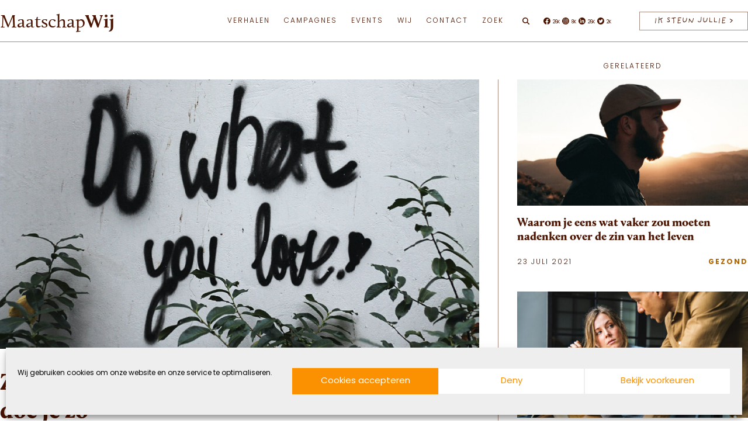

--- FILE ---
content_type: text/html; charset=UTF-8
request_url: https://maatschapwij.nu/vitaal/hans-alma-zomergesprekken/
body_size: 27146
content:
<!doctype html><html lang="nl-NL"><head><meta name="viewport" content="width=device-width, initial-scale=1.0"><meta charset="utf-8"><link data-optimized="2" rel="stylesheet" href="https://maatschapwij.nu/wp-content/litespeed/css/148afa437a9c3c1aed828cd341c2ba0e.css?ver=11493" /> <script data-optimized="1" type="text/javascript">var gform;gform||(document.addEventListener("gform_main_scripts_loaded",function(){gform.scriptsLoaded=!0}),document.addEventListener("gform/theme/scripts_loaded",function(){gform.themeScriptsLoaded=!0}),window.addEventListener("DOMContentLoaded",function(){gform.domLoaded=!0}),gform={domLoaded:!1,scriptsLoaded:!1,themeScriptsLoaded:!1,isFormEditor:()=>"function"==typeof InitializeEditor,callIfLoaded:function(o){return!(!gform.domLoaded||!gform.scriptsLoaded||!gform.themeScriptsLoaded&&!gform.isFormEditor()||(gform.isFormEditor()&&console.warn("The use of gform.initializeOnLoaded() is deprecated in the form editor context and will be removed in Gravity Forms 3.1."),o(),0))},initializeOnLoaded:function(o){gform.callIfLoaded(o)||(document.addEventListener("gform_main_scripts_loaded",()=>{gform.scriptsLoaded=!0,gform.callIfLoaded(o)}),document.addEventListener("gform/theme/scripts_loaded",()=>{gform.themeScriptsLoaded=!0,gform.callIfLoaded(o)}),window.addEventListener("DOMContentLoaded",()=>{gform.domLoaded=!0,gform.callIfLoaded(o)}))},hooks:{action:{},filter:{}},addAction:function(o,r,e,t){gform.addHook("action",o,r,e,t)},addFilter:function(o,r,e,t){gform.addHook("filter",o,r,e,t)},doAction:function(o){gform.doHook("action",o,arguments)},applyFilters:function(o){return gform.doHook("filter",o,arguments)},removeAction:function(o,r){gform.removeHook("action",o,r)},removeFilter:function(o,r,e){gform.removeHook("filter",o,r,e)},addHook:function(o,r,e,t,n){null==gform.hooks[o][r]&&(gform.hooks[o][r]=[]);var d=gform.hooks[o][r];null==n&&(n=r+"_"+d.length),gform.hooks[o][r].push({tag:n,callable:e,priority:t=null==t?10:t})},doHook:function(r,o,e){var t;if(e=Array.prototype.slice.call(e,1),null!=gform.hooks[r][o]&&((o=gform.hooks[r][o]).sort(function(o,r){return o.priority-r.priority}),o.forEach(function(o){"function"!=typeof(t=o.callable)&&(t=window[t]),"action"==r?t.apply(null,e):e[0]=t.apply(null,e)})),"filter"==r)return e[0]},removeHook:function(o,r,t,n){var e;null!=gform.hooks[o][r]&&(e=(e=gform.hooks[o][r]).filter(function(o,r,e){return!!(null!=n&&n!=o.tag||null!=t&&t!=o.priority)}),gform.hooks[o][r]=e)}})</script> <meta http-equiv="Content-Type" content="text/html; charset=UTF-8" /><meta http-equiv="X-UA-Compatible" content="IE=edge"><link rel="icon" type="image/x-icon" href="https://maatschapwij.nu/wp-content/themes/maatschapwij/assets/images/favicon/images/favicon.ico"><link rel="icon" type="image/png" sizes="16x16" href="https://maatschapwij.nu/wp-content/themes/maatschapwij/assets/images/favicon/favicon-16x16.png"><link rel="apple-touch-icon" sizes="180x180" href="https://maatschapwij.nu/wp-content/themes/maatschapwij/assets/images/favicon/apple-touch-icon.png"><link rel="manifest" href="https://maatschapwij.nu/wp-content/themes/maatschapwij/assets/images/favicon/site.webmanifest"><meta name='robots' content='index, follow, max-image-preview:large, max-snippet:-1, max-video-preview:-1' /><meta name="description" content="In zomergesprekken interviewen we Hans Alma over zinvol leven en werken, want: &quot;We hebben dringend visies op goed leven en samenleven nodig.&quot;" /><link rel="canonical" href="https://maatschapwij.nu/vitaal/hans-alma-zomergesprekken/" /><meta property="og:locale" content="nl_NL" /><meta property="og:type" content="article" /><meta property="og:title" content="Zomergesprek met Hans Alma: zinvol werken doe je zo" /><meta property="og:description" content="In zomergesprekken interviewen we Hans Alma over zinvol leven en werken, want: &quot;We hebben dringend visies op goed leven en samenleven nodig.&quot;" /><meta property="og:url" content="https://maatschapwij.nu/vitaal/hans-alma-zomergesprekken/" /><meta property="og:site_name" content="MaatschapWij" /><meta property="article:publisher" content="https://www.facebook.com/MaatschapWij/" /><meta property="article:published_time" content="2021-07-26T05:45:33+00:00" /><meta property="article:modified_time" content="2023-09-04T21:09:13+00:00" /><meta property="og:image" content="https://maatschapwij.nu/wp-content/uploads/2019/08/Hans-Alma-1.jpg" /><meta property="og:image:width" content="1200" /><meta property="og:image:height" content="675" /><meta property="og:image:type" content="image/jpeg" /><meta name="author" content="Roanne van Baren" /><meta name="twitter:card" content="summary_large_image" /><meta name="twitter:creator" content="@MaatschapWij" /><meta name="twitter:site" content="@MaatschapWij" /> <script type="application/ld+json" class="yoast-schema-graph">{"@context":"https://schema.org","@graph":[{"@type":"Article","@id":"https://maatschapwij.nu/vitaal/hans-alma-zomergesprekken/#article","isPartOf":{"@id":"https://maatschapwij.nu/vitaal/hans-alma-zomergesprekken/"},"author":{"name":"Roanne van Baren","@id":"https://maatschapwij.nu/#/schema/person/ae3eff3a40e57ccd052807e2d0e4a838"},"headline":"Zomergesprek met Hans Alma: zinvol werken doe je zo","datePublished":"2021-07-26T05:45:33+00:00","dateModified":"2023-09-04T21:09:13+00:00","mainEntityOfPage":{"@id":"https://maatschapwij.nu/vitaal/hans-alma-zomergesprekken/"},"wordCount":1205,"publisher":{"@id":"https://maatschapwij.nu/#organization"},"image":{"@id":"https://maatschapwij.nu/vitaal/hans-alma-zomergesprekken/#primaryimage"},"thumbnailUrl":"https://maatschapwij.nu/wp-content/uploads/2019/08/Hans-Alma-1.jpg","keywords":["Blogs","Inclusie","Nieuwe economie"],"articleSection":["Gezond"],"inLanguage":"nl-NL"},{"@type":"WebPage","@id":"https://maatschapwij.nu/vitaal/hans-alma-zomergesprekken/","url":"https://maatschapwij.nu/vitaal/hans-alma-zomergesprekken/","name":"In gesprek met Hans Alma over zinvol leven en werken - MaatschapWij","isPartOf":{"@id":"https://maatschapwij.nu/#website"},"primaryImageOfPage":{"@id":"https://maatschapwij.nu/vitaal/hans-alma-zomergesprekken/#primaryimage"},"image":{"@id":"https://maatschapwij.nu/vitaal/hans-alma-zomergesprekken/#primaryimage"},"thumbnailUrl":"https://maatschapwij.nu/wp-content/uploads/2019/08/Hans-Alma-1.jpg","datePublished":"2021-07-26T05:45:33+00:00","dateModified":"2023-09-04T21:09:13+00:00","description":"In zomergesprekken interviewen we Hans Alma over zinvol leven en werken, want: \"We hebben dringend visies op goed leven en samenleven nodig.\"","breadcrumb":{"@id":"https://maatschapwij.nu/vitaal/hans-alma-zomergesprekken/#breadcrumb"},"inLanguage":"nl-NL","potentialAction":[{"@type":"ReadAction","target":["https://maatschapwij.nu/vitaal/hans-alma-zomergesprekken/"]}]},{"@type":"ImageObject","inLanguage":"nl-NL","@id":"https://maatschapwij.nu/vitaal/hans-alma-zomergesprekken/#primaryimage","url":"https://maatschapwij.nu/wp-content/uploads/2019/08/Hans-Alma-1.jpg","contentUrl":"https://maatschapwij.nu/wp-content/uploads/2019/08/Hans-Alma-1.jpg","width":1200,"height":675,"caption":"Hans Alma"},{"@type":"BreadcrumbList","@id":"https://maatschapwij.nu/vitaal/hans-alma-zomergesprekken/#breadcrumb","itemListElement":[{"@type":"ListItem","position":1,"name":"Home","item":"https://maatschapwij.nu/"},{"@type":"ListItem","position":2,"name":"Zomergesprek met Hans Alma: zinvol werken doe je zo"}]},{"@type":"WebSite","@id":"https://maatschapwij.nu/#website","url":"https://maatschapwij.nu/","name":"MaatschapWij","description":"","publisher":{"@id":"https://maatschapwij.nu/#organization"},"inLanguage":"nl-NL"},{"@type":"Organization","@id":"https://maatschapwij.nu/#organization","name":"MaatschapWij","url":"https://maatschapwij.nu/","logo":{"@type":"ImageObject","inLanguage":"nl-NL","@id":"https://maatschapwij.nu/#/schema/logo/image/","url":"https://maatschapwij.nu/wp-content/uploads/2018/07/icon-maatchapwij.png","contentUrl":"https://maatschapwij.nu/wp-content/uploads/2018/07/icon-maatchapwij.png","width":425,"height":425,"caption":"MaatschapWij"},"image":{"@id":"https://maatschapwij.nu/#/schema/logo/image/"},"sameAs":["https://www.facebook.com/MaatschapWij/","https://x.com/MaatschapWij","https://www.instagram.com/maatschapwij/","https://www.linkedin.com/company/9182941/","https://www.youtube.com/channel/UCfSOK7RonOMQ9zaTcJb3Txw"]}]}</script> <script data-optimized="1" type="text/javascript" id="post-views-counter-frontend-js-before">var pvcArgsFrontend={"mode":"js","postID":8440,"requestURL":"https:\/\/maatschapwij.nu\/wp-admin\/admin-ajax.php","nonce":"8296e3484a","dataStorage":"cookies","multisite":!1,"path":"\/","domain":""}</script> <script data-optimized="1" type="text/javascript" src="https://maatschapwij.nu/wp-content/litespeed/js/3a237e6571077c6354d4bdbc0ac26209.js?ver=df0f8" id="post-views-counter-frontend-js"></script> <script type="text/javascript" src="https://maatschapwij.nu/wp-includes/js/jquery/jquery.min.js?ver=3.7.1" id="jquery-core-js"></script> <script data-optimized="1" type="text/javascript" src="https://maatschapwij.nu/wp-content/litespeed/js/60d8885a44bf1c0e97f8c68282c8a3ca.js?ver=64e20" id="jquery-blockui-js" defer="defer" data-wp-strategy="defer"></script> <script data-optimized="1" type="text/javascript" id="wc-add-to-cart-js-extra">var wc_add_to_cart_params={"ajax_url":"\/wp-admin\/admin-ajax.php","wc_ajax_url":"\/?wc-ajax=%%endpoint%%","i18n_view_cart":"Bekijk winkelwagen","cart_url":"https:\/\/maatschapwij.nu\/winkelwagen\/","is_cart":"","cart_redirect_after_add":"yes"}</script> <script data-optimized="1" type="text/javascript" src="https://maatschapwij.nu/wp-content/litespeed/js/6a3f046acfd63bf5cf5a0653bf0e62fc.js?ver=71c81" id="wc-add-to-cart-js" defer="defer" data-wp-strategy="defer"></script> <script data-optimized="1" type="text/javascript" src="https://maatschapwij.nu/wp-content/litespeed/js/38dbc4cb70b8c18351e9b33eeb8ae976.js?ver=1d793" id="js-cookie-js" defer="defer" data-wp-strategy="defer"></script> <script data-optimized="1" type="text/javascript" id="woocommerce-js-extra">var woocommerce_params={"ajax_url":"\/wp-admin\/admin-ajax.php","wc_ajax_url":"\/?wc-ajax=%%endpoint%%"}</script> <script data-optimized="1" type="text/javascript" src="https://maatschapwij.nu/wp-content/litespeed/js/957aba174ed789c71ebf5926ffa9422f.js?ver=83517" id="woocommerce-js" defer="defer" data-wp-strategy="defer"></script> <link rel="https://api.w.org/" href="https://maatschapwij.nu/wp-json/" /><link rel="alternate" title="JSON" type="application/json" href="https://maatschapwij.nu/wp-json/wp/v2/posts/8440" /><link rel="alternate" title="oEmbed (JSON)" type="application/json+oembed" href="https://maatschapwij.nu/wp-json/oembed/1.0/embed?url=https%3A%2F%2Fmaatschapwij.nu%2Fvitaal%2Fhans-alma-zomergesprekken%2F" /><link rel="alternate" title="oEmbed (XML)" type="text/xml+oembed" href="https://maatschapwij.nu/wp-json/oembed/1.0/embed?url=https%3A%2F%2Fmaatschapwij.nu%2Fvitaal%2Fhans-alma-zomergesprekken%2F&#038;format=xml" />
<noscript><style>.woocommerce-product-gallery{ opacity: 1 !important; }</style></noscript><link rel="icon" href="https://maatschapwij.nu/wp-content/uploads/2018/07/icon-maatchapwij-160x160.png" sizes="32x32" /><link rel="icon" href="https://maatschapwij.nu/wp-content/uploads/2018/07/icon-maatchapwij-207x207.png" sizes="192x192" /><link rel="apple-touch-icon" href="https://maatschapwij.nu/wp-content/uploads/2018/07/icon-maatchapwij-207x207.png" /><meta name="msapplication-TileImage" content="https://maatschapwij.nu/wp-content/uploads/2018/07/icon-maatchapwij-300x300.png" /> <script async src="https://www.googletagmanager.com/gtag/js?id=G-X2GXVYTYRF"></script> <script>window.dataLayer = window.dataLayer || [];
  function gtag(){dataLayer.push(arguments);}
  gtag('js', new Date());

  gtag('config', 'G-X2GXVYTYRF');</script> </head><body data-rsssl=1 data-cmplz=1 class="post-template-default single single-post postid-8440 single-format-standard theme-maatschapwij woocommerce-no-js" itemscope="" itemtype="http://schema.org/WebPage"><div id="main-container"><header class="l-header" itemscope="" itemtype="http://schema.org/WPHeader"><div class="u-container"><div class="l-header__symbol">
<a href="https://maatschapwij.nu/" class="l-header__symbol-link pushable">
<span class="screen-reader-text">MaatschapWij</span><div class="l-header__symbol-wrapper">
<svg xmlns="http://www.w3.org/2000/svg" viewBox="0 0 200 200" class="logo-line">
<g fill="#4b1400" fill-rule="nonzero">
<path d="M100 200C44.86 200 0 155.14 0 100S44.86 0 100 0c55.139 0 100 44.86 100 100s-44.861 100-100 100Zm0-198.602C45.632 1.398 1.398 45.63 1.398 100c0 54.37 44.234 98.602 98.602 98.602s98.6-44.234 98.6-98.602S154.37 1.398 100 1.398Z" shape-rendering="geometricPrecision" />
<path d="m158.446 146.401-11.95-15.253c2.865-4.285 5.589-8.923 8.173-13.94 2.422-4.699 4.563-10.253 2.084-15.82-2.088-4.694-6.964-7.848-12.129-7.848-5.153 0-9.513 2.76-11.662 7.383a165.904 165.904 0 0 1-3.95 7.942L108.844 84.46c16.694-17.991 15.702-31.996 15.653-32.515.076-2.97-.233-4.711-.239-4.736-1.163-10.396-7.46-19.403-16.046-22.941A16.913 16.913 0 0 0 101.856 23c-.115 0-.194 0-.247.002-3.219.048-6.425 1.102-8.798 3.635-2.377-2.535-5.587-3.587-8.806-3.635-.046-.002-.104 0-.193 0a16.968 16.968 0 0 0-6.403 1.268c-8.583 3.54-14.88 12.545-16.038 22.894-.032.179-.788 4.483.434 11.183 1.1 6.047 4.101 15.244 12.112 24.969-1.303 1.23-2.635 2.446-3.968 3.668-6.226 5.696-12.66 11.589-16.805 19.143-5.282 9.625-6.522 21.44-3.6 31.947.058.206.092.419.158.62l.005-.001a39.46 39.46 0 0 0 1.667 4.598c.186.534 4.755 13.135 20.147 19.803 3.759 1.628 7.634 2.684 11.496 3.285l-.002.016c.104.017.206.022.31.035 2.57.385 5.136.57 7.656.57 9.241 0 17.885-2.397 24.068-5.828 5.089-2.826 9.869-6.213 14.368-10.18l.285.357c.878 1.096 1.749 2.303 2.672 3.582 3.274 4.536 6.984 9.675 12.312 11.356 1.156.366 2.362.552 3.574.553 2.59 0 5.168-.85 7.402-2.49 3.344-2.452 5.338-6.296 5.338-10.281 0-2.784-.88-5.432-2.554-7.668Zm-35.57-98.99c.002.017.298 1.686.229 4.576.01.14.944 13.946-15.159 31.387l-14.22-17.203c6.098-6.95 15.904-19.875 16.362-31.505.16-4.081-.728-7.16-2.615-9.185.068.026.14.05.208.079 7.993 3.297 14.098 12.06 15.195 21.85ZM92.268 28.136l.543.67.543-.67c2.12-2.62 5.177-3.693 8.269-3.742v.002c.026-.002 2.62-.149 4.62 1.796 1.777 1.728 2.6 4.56 2.45 8.42-.328 8.395-5.804 17.58-11.04 24.525 1.297-3.084 1.857-6.086 1.71-9.227-.14-2.978-2.285-4.71-5.892-4.751h-1.326c-3.598.041-5.743 1.773-5.884 4.751-.15 3.14.413 6.143 1.711 9.229-5.238-6.947-10.713-16.132-11.041-24.53-.151-3.858.673-6.691 2.45-8.42 2-1.946 4.593-1.793 4.62-1.795v-.002c3.09.051 6.148 1.126 8.267 3.744Zm.54 36.675c-3.795-5.287-5.388-9.893-5.158-14.833.132-2.786 2.524-3.397 4.5-3.42h1.307c1.985.023 4.377.634 4.509 3.42.234 4.944-1.36 9.546-5.157 14.833Zm-30.06-17.445c1.09-9.746 7.195-18.51 15.191-21.806.066-.026.136-.045.202-.072-1.883 2.026-2.77 5.104-2.609 9.18.466 11.88 10.69 25.109 16.747 31.944l36.015 43.577c-1.25 2.292-2.522 4.5-3.838 6.615-3.33 5.35-6.763 9.706-10.421 13.22a4827.608 4827.608 0 0 0-19.403-23.86l-5.989-7.297A2093.766 2093.766 0 0 0 75.406 82.92C59.89 64.464 62.713 47.581 62.749 47.366Zm27.595 56.203.195-.196a4861.192 4861.192 0 0 1 22.473 27.607 47.733 47.733 0 0 1-1.973 1.694c-6.298 5.106-12.787 7.663-20.425 8.052-4.733.241-9.613-1.475-12.762-4.47-2.492-2.371-3.81-5.474-3.81-8.973 0-8.593 6.183-14.285 12.163-19.79 1.388-1.28 2.822-2.598 4.14-3.924Zm-35.978 3.227c4.032-7.35 10.384-13.161 16.523-18.782 1.32-1.21 2.635-2.412 3.924-3.627 4.61 5.492 9.798 11.766 14.838 17.901l-.236.238c-.286.181-.577.36-.87.534-4.213 2.497-8.893 4.234-13.419 5.915-2.833 1.05-5.762 2.139-8.567 3.404-6.576 2.97-10.972 6.211-13.831 10.197a20.39 20.39 0 0 0-3.234 6.997c-.547-7.846 1.095-15.89 4.872-22.777ZM52.67 142.78a38.536 38.536 0 0 1-1.905-5.536c-1.093-4.462.01-9.557 3.093-13.854 2.71-3.777 6.929-6.873 13.273-9.738 2.762-1.248 5.666-2.325 8.478-3.37 3.286-1.22 6.646-2.48 9.88-4.033l-.229.213c-6.201 5.71-12.614 11.613-12.614 20.82 0 3.89 1.469 7.342 4.245 9.985 3.417 3.252 8.706 5.119 13.794 4.851 7.839-.396 14.783-3.133 21.23-8.36 2.142-1.735 4.197-3.736 6.193-5.99-.242.51-.48 1.024-.72 1.526l-7.108 14.991c-1.585 3.344-3.783 7.679-6.724 11.549-5.31 6.994-12.65 10.342-20.173 9.2-3.798-.58-7.611-1.618-11.31-3.219-14.805-6.417-19.34-18.861-19.403-19.035Zm61.702 17.171c-5.593 3.105-13.264 5.327-21.546 5.617 4.44-1.497 8.525-4.519 11.844-8.889 3.016-3.972 5.257-8.391 6.873-11.798l7.106-14.985c.984-2.058 2-4.186 2.885-6.341a84.867 84.867 0 0 0 4.11-6.012c3.017-4.85 5.828-10.094 8.587-16.028 1.917-4.117 5.804-6.575 10.397-6.575 4.624 0 8.985 2.822 10.853 7.02 2.237 5.025.219 10.206-2.049 14.608-10.544 20.456-23.321 34.647-39.06 43.383Zm40.464 3.275c-2.91 2.133-6.453 2.767-9.733 1.731-4.888-1.54-8.454-6.484-11.6-10.843-.933-1.292-1.813-2.512-2.712-3.637l-.341-.426c5.483-4.994 10.544-10.872 15.222-17.692l11.668 14.893a11.29 11.29 0 0 1 2.265 6.817c-.002 3.542-1.783 6.965-4.769 9.157Z" />
</g>
</svg>
<svg xmlns="http://www.w3.org/2000/svg" viewBox="0 0 201 200" class="logo-fill">
<path fill="#FFF" fill-rule="nonzero" d="M100.513 0C45.37 0 .5 44.854.5 100c0 55.131 44.869 100 100.013 100 55.131 0 99.987-44.869 99.987-100 0-55.146-44.856-100-99.987-100Zm45.358 164.625c-4.893-1.537-8.474-6.487-11.618-10.865-.937-1.286-1.817-2.517-2.728-3.635l-.336-.435c5.496-4.991 10.557-10.878 15.254-17.715l11.689 14.92a11.296 11.296 0 0 1 2.264 6.824c0 3.552-1.79 6.976-4.782 9.172-2.904 2.14-6.457 2.77-9.743 1.734Zm-52.39.616c4.46-1.511 8.543-4.53 11.87-8.907 3.02-3.971 5.272-8.404 6.894-11.815l7.116-15.002c.978-2.055 2-4.195 2.895-6.348a85.36 85.36 0 0 0 4.112-6.026c3.035-4.852 5.845-10.095 8.614-16.051 1.915-4.112 5.801-6.573 10.417-6.573 4.629 0 9.005 2.826 10.865 7.02 2.251 5.033.223 10.221-2.042 14.639-10.57 20.47-23.378 34.689-39.137 43.427-5.609 3.118-13.299 5.341-21.605 5.636Zm-9.451-.546a46.124 46.124 0 0 1-11.34-3.216c-14.834-6.433-19.365-18.89-19.435-19.058a36.507 36.507 0 0 1-1.901-5.55c-1.105-4.461 0-9.564 3.09-13.87 2.711-3.775 6.95-6.88 13.297-9.745 2.768-1.258 5.677-2.334 8.5-3.384 3.286-1.217 6.656-2.474 9.9-4.027-.083.07-.153.14-.238.21-6.208 5.718-12.64 11.633-12.64 20.848 0 3.886 1.483 7.354 4.264 9.998 3.426 3.258 8.71 5.118 13.815 4.852 7.859-.391 14.822-3.132 21.28-8.361 2.14-1.747 4.195-3.747 6.195-5.998-.238.504-.476 1.02-.714 1.524l-7.13 15.003c-1.582 3.356-3.79 7.69-6.726 11.563-5.328 7.001-12.682 10.357-20.217 9.211Zm-29.084-58.306c4.041-7.37 10.402-13.186 16.555-18.806 1.328-1.217 2.642-2.42 3.943-3.636a2392.478 2392.478 0 0 1 14.863 17.925l-.238.238c-.292.18-.574.364-.866.53-4.223 2.503-8.92 4.236-13.45 5.928-2.84 1.049-5.776 2.14-8.586 3.411-6.586 2.965-10.99 6.208-13.857 10.208a20.18 20.18 0 0 0-3.244 7.005c-.544-7.855 1.104-15.91 4.88-22.803Zm29.698-82.508c1.552.028 3.09.308 4.515.908a9.668 9.668 0 0 1 3.775 2.839l.531.67.546-.67c2.125-2.629 5.188-3.705 8.29-3.747h.14c.588 0 2.756.111 4.49 1.804 1.775 1.72 2.6 4.559 2.447 8.43-.32 8.404-5.802 17.604-11.06 24.554 1.302-3.09 1.86-6.097 1.721-9.243-.14-2.978-2.293-4.712-5.9-4.754h-1.327c-3.608.042-5.76 1.776-5.9 4.754-.153 3.146.419 6.153 1.72 9.243-5.258-6.95-10.738-16.15-11.074-24.554-.153-3.873.685-6.712 2.46-8.43 1.999-1.957 4.6-1.804 4.626-1.804Zm39.178 27.63c.013.14.95 13.968-15.184 31.431L94.39 65.717c6.11-6.963 15.94-19.912 16.388-31.558.168-4.083-.727-7.16-2.614-9.186.07.028.14.041.21.07 8.01 3.299 14.122 12.08 15.225 21.882 0 .014.293 1.69.223 4.586Zm-45.05-26.538c-1.887 2.028-2.769 5.118-2.614 9.186.476 11.898 10.71 25.154 16.778 31.99l36.087 43.638a119.73 119.73 0 0 1-3.845 6.613c-3.328 5.356-6.767 9.732-10.444 13.241-1.622-2-9.885-12.234-19.435-23.896l-5.998-7.3a2131.707 2131.707 0 0 0-13.27-15.967C60.499 63.994 63.322 47.09 63.35 46.88c1.09-9.76 7.214-18.54 15.226-21.84.056-.026.14-.04.196-.067Z" />
</svg></div>
</a></div><div class="l-header__inner"><div class="l-header__search-form-wrapper"><form role="search" method="get" class="search-form" action="https://maatschapwij.nu/" ><label class="screen-reader-text" for="s">Search for:</label> <input type="text" class="search-field" placeholder="Zoeken" value="" name="s" /><input type="submit" class="search-submit" value="Zoeken" /></form></div><div class="l-header__logo">
<a href="https://maatschapwij.nu/" class="l-header__logo_link pushable">
<span class="screen-reader-text">MaatschapWij</span>
Maatschap<b>Wij</b>					</a></div>
<button class="l-header__menu-button" aria-label="Open menu" data-toggle-button data-original-text="Menu" data-toggle-text="Sluiten" aria-controls="navigation" aria-haspopup="true" aria-expanded="false">
Menu
</button><div class="l-header__menu"><nav class="l-header__menu-nav"><div class="l-header__menu-wrapper"><ul id="navigation" class="c-menu"><li id="menu-item-33181" class="menu-item menu-item-type-custom menu-item-object-custom menu-item-has-children menu-item-33181"><a href="#">Verhalen</a><ul class="sub-menu"><li id="menu-item-32983" class="menu-item menu-item-type-post_type menu-item-object-page menu-item-32983"><a href="https://maatschapwij.nu/verhalen/">Alle</a></li><li id="menu-item-32573" class="menu-item menu-item-type-taxonomy menu-item-object-category menu-item-32573"><a href="https://maatschapwij.nu/thema/duurzaam/">Groen</a></li><li id="menu-item-32574" class="menu-item menu-item-type-taxonomy menu-item-object-category current-post-ancestor current-menu-parent current-post-parent menu-item-32574"><a href="https://maatschapwij.nu/thema/vitaal/">Gezond</a></li><li id="menu-item-32572" class="menu-item menu-item-type-taxonomy menu-item-object-category menu-item-32572"><a href="https://maatschapwij.nu/thema/sociaal/">Verbonden</a></li></ul></li><li id="menu-item-33176" class="menu-item menu-item-type-custom menu-item-object-custom menu-item-has-children menu-item-33176"><a href="#">Campagnes</a><ul class="sub-menu"><li id="menu-item-33177" class="menu-item menu-item-type-post_type menu-item-object-campagne menu-item-33177"><a href="https://maatschapwij.nu/campagne/koop-niks-nieuws/">Koop Niks Nieuws</a></li><li id="menu-item-33761" class="menu-item menu-item-type-post_type menu-item-object-campagne menu-item-33761"><a href="https://maatschapwij.nu/campagne/eet-lokaal/">Eet Lokaal</a></li><li id="menu-item-39026" class="menu-item menu-item-type-custom menu-item-object-custom menu-item-39026"><a href="#"><br></a></li></ul></li><li id="menu-item-40849" class="menu-item menu-item-type-post_type menu-item-object-page menu-item-40849"><a href="https://maatschapwij.nu/events/">Events</a></li><li id="menu-item-33178" class="menu-item menu-item-type-custom menu-item-object-custom menu-item-has-children menu-item-33178"><a>Wij</a><ul class="sub-menu"><li id="menu-item-32984" class="menu-item menu-item-type-post_type menu-item-object-page menu-item-32984"><a href="https://maatschapwij.nu/wij/">Team</a></li><li id="menu-item-32868" class="menu-item menu-item-type-post_type_archive menu-item-object-ambassadeur menu-item-32868"><a href="https://maatschapwij.nu/ambassadeur/">Ambassadeurs</a></li><li id="menu-item-39257" class="menu-item menu-item-type-post_type menu-item-object-page menu-item-39257"><a href="https://maatschapwij.nu/word-partner-van-maatschapwij-en-maak-samen-impact/">Word Partner</a></li><li id="menu-item-32562" class="menu-item menu-item-type-post_type_archive menu-item-object-partner menu-item-32562"><a href="https://maatschapwij.nu/partner/">Partners</a></li><li id="menu-item-39024" class="menu-item menu-item-type-post_type menu-item-object-page menu-item-39024"><a href="https://maatschapwij.nu/over-ons/">Over MaatschapWij</a></li><li id="menu-item-39049" class="menu-item menu-item-type-post_type menu-item-object-page menu-item-39049"><a href="https://maatschapwij.nu/beleid-maatschapwij/">Beleid MaatschapWij</a></li><li id="menu-item-42207" class="menu-item menu-item-type-post_type menu-item-object-page menu-item-42207"><a href="https://maatschapwij.nu/raad-van-toezicht/">Raad van Doezicht</a></li><li id="menu-item-39864" class="menu-item menu-item-type-post_type menu-item-object-page menu-item-39864"><a href="https://maatschapwij.nu/anbi-status/">Anbi status</a></li></ul></li><li id="menu-item-32565" class="menu-item menu-item-type-post_type menu-item-object-page menu-item-has-children menu-item-32565"><a href="https://maatschapwij.nu/contact/">Contact</a><ul class="sub-menu"><li id="menu-item-32566" class="menu-item menu-item-type-post_type menu-item-object-page menu-item-32566"><a href="https://maatschapwij.nu/nieuwsbrief/">Nieuwsbrief</a></li><li id="menu-item-32564" class="menu-item menu-item-type-post_type menu-item-object-page menu-item-32564"><a href="https://maatschapwij.nu/doneer/">Doneer</a></li></ul></li><li id="menu-item-32576" class="menu-item menu-item-type-post_type menu-item-object-page menu-item-32576"><a href="https://maatschapwij.nu/zoek/">Zoek</a></li></ul></div></nav></div><div class="l-header__search"><div class="l-header__search-toggle">
<svg class="icon icon-search" aria-hidden="true">
<use xlink:href="https://maatschapwij.nu/wp-content/themes/maatschapwij/assets/images/icon-sprite.svg#icon-search"></use>
</svg></div></div><div class="l-header__socials"><ul class="c-socials"><li class="c-socials__li">
<a class="c-socials__a" href="https://www.facebook.com/MaatschapWij/" title="share on facebook" target="_blank" rel="noopener noreferrer"><span class="screen-reader-text">Facebook</span>
<svg class="icon icon-facebook" aria-hidden="true">
<use xlink:href="https://maatschapwij.nu/wp-content/themes/maatschapwij/assets/images/icon-sprite.svg#icon-facebook"></use>
</svg>
<span class="c-socials__count">26K</span>
</a></li><li class="c-socials__li">
<a class="c-socials__a" href="https://www.instagram.com/maatschapwij" title="share on instagram" target="_blank" rel="noopener noreferrer"><span class="screen-reader-text">Instagram</span>
<svg class="icon icon-instagram" aria-hidden="true">
<use xlink:href="https://maatschapwij.nu/wp-content/themes/maatschapwij/assets/images/icon-sprite.svg#icon-instagram"></use>
</svg>
<span class="c-socials__count">8K</span>
</a></li><li class="c-socials__li">
<a class="c-socials__a" href="https://nl.linkedin.com/company/maatschapwij" title="share on linkedin" target="_blank" rel="noopener noreferrer"><span class="screen-reader-text">Linkedin</span>
<svg class="icon icon-linkedin" aria-hidden="true">
<use xlink:href="https://maatschapwij.nu/wp-content/themes/maatschapwij/assets/images/icon-sprite.svg#icon-linkedin"></use>
</svg>
<span class="c-socials__count">26K</span>
</a></li><li class="c-socials__li">
<a class="c-socials__a" href="https://twitter.com/MaatschapWij" title="share on twitter" target="_blank" rel="noopener noreferrer"><span class="screen-reader-text">Twitter</span>
<svg class="icon icon-twitter" aria-hidden="true">
<use xlink:href="https://maatschapwij.nu/wp-content/themes/maatschapwij/assets/images/icon-sprite.svg#icon-twitter"></use>
</svg>
<span class="c-socials__count">2K</span>
</a></li></ul></div><div class="l-header__action">
<a href="https://maatschapwij.nu/doneer/?puid=8440"
class="c-link c-button c-button--black"
aria-label="IK STEUN JULLIE">
IK STEUN JULLIE &gt;</a></div></div></div></header><main id="main" class="main-content pushable"><div class="p-single post-article" data-related="6568,5063"><div class="u-container"><div class="p-single__article"><div class="p-single__img">
<span class="img img__cover"><img data-lazyloaded="1" src="[data-uri]" width="820" height="461" data-src="https://maatschapwij.nu/wp-content/uploads/2019/08/Hans-Alma-1-820x461.jpg" class=" lazyload" alt="Hans Alma" data-sizes="auto" decoding="async" fetchpriority="high" data-srcset="https://maatschapwij.nu/wp-content/uploads/2019/08/Hans-Alma-1-820x461.jpg 820w, https://maatschapwij.nu/wp-content/uploads/2019/08/Hans-Alma-1-320x180.jpg 320w, https://maatschapwij.nu/wp-content/uploads/2019/08/Hans-Alma-1-640x360.jpg 640w, https://maatschapwij.nu/wp-content/uploads/2019/08/Hans-Alma-1-768x432.jpg 768w, https://maatschapwij.nu/wp-content/uploads/2019/08/Hans-Alma-1-960x540.jpg 960w, https://maatschapwij.nu/wp-content/uploads/2019/08/Hans-Alma-1-534x300.jpg 534w, https://maatschapwij.nu/wp-content/uploads/2019/08/Hans-Alma-1-383x215.jpg 383w, https://maatschapwij.nu/wp-content/uploads/2019/08/Hans-Alma-1-740x416.jpg 740w, https://maatschapwij.nu/wp-content/uploads/2019/08/Hans-Alma-1-207x116.jpg 207w, https://maatschapwij.nu/wp-content/uploads/2019/08/Hans-Alma-1.jpg 1200w" style="object-position:56% 33%" /><noscript><img width="820" height="461" src="https://maatschapwij.nu/wp-content/uploads/2019/08/Hans-Alma-1-820x461.jpg" class=" lazyload" alt="Hans Alma" sizes="auto" decoding="async" fetchpriority="high" srcset="https://maatschapwij.nu/wp-content/uploads/2019/08/Hans-Alma-1-820x461.jpg 820w, https://maatschapwij.nu/wp-content/uploads/2019/08/Hans-Alma-1-320x180.jpg 320w, https://maatschapwij.nu/wp-content/uploads/2019/08/Hans-Alma-1-640x360.jpg 640w, https://maatschapwij.nu/wp-content/uploads/2019/08/Hans-Alma-1-768x432.jpg 768w, https://maatschapwij.nu/wp-content/uploads/2019/08/Hans-Alma-1-960x540.jpg 960w, https://maatschapwij.nu/wp-content/uploads/2019/08/Hans-Alma-1-534x300.jpg 534w, https://maatschapwij.nu/wp-content/uploads/2019/08/Hans-Alma-1-383x215.jpg 383w, https://maatschapwij.nu/wp-content/uploads/2019/08/Hans-Alma-1-740x416.jpg 740w, https://maatschapwij.nu/wp-content/uploads/2019/08/Hans-Alma-1-207x116.jpg 207w, https://maatschapwij.nu/wp-content/uploads/2019/08/Hans-Alma-1.jpg 1200w" style="object-position:56% 33%" /></noscript></span></div><h1 class="p-single__title">
Zomergesprek met Hans Alma: zinvol werken doe je zo</h1><div class="u-container p-single__info">
<span class="p-single__date label">26 juli 2021</span><a class="p-single__author label" href="https://maatschapwij.nu/author/roanne-van-baren/" title="">
DOOR Roanne van Baren				</a><a class="p-single__cat label" href=" https://maatschapwij.nu/thema/vitaal/">
Gezond					</a>
<span class="p-single__time label">LEESTIJD: 6 MIN </span></div><div class="p-single__content wysiwyg"><p><strong><b>In onze reeks Zomergesprekken interviewen we mensen die iets bijzonders doen op weg naar een duurzame en sociale samenleving. We spreken</b> hoogleraar humanisme en coach Hans Alma over zinvol leven en werken. Want: &#8220;We hebben dringend visies op goed leven en samenleven nodig.&#8221;</strong></p><p>Het leven van Hans Alma staat in het teken van zingeving. Ze doceerde dit eerst fulltime als hoogleraar psychologie en zingeving aan de <a href="https://www.uvh.nl/" target="_blank" rel="noopener">Universiteit voor Humanistiek</a> (UvH) en tegenwoordig parttime aan de Vrije Universiteit Brussel. Ze stopte in 2018 met fulltime hoogleraar zijn, omdat ze veel tijd kwijt was aan bestuur en management en het miste om bezig te zijn met zingevingsvraagstukken in de praktijk. Daarom is Hans een <a href="http://www.hansalma.eu/" target="_blank" rel="noopener">coachingsbureau</a> begonnen. Nu staat ze weer in direct contact met mensen en kijken ze samen naar de vraag: ‘Wat gaat er naar je hart?’. Hans: &#8220;Mensen verlangen naar ‘zin’. In mijn praktijk laat ik mensen reflecteren op de vragen: Hoe wil ik mijn leven vormgeven? Doe ik de dingen die ik wil doen in het licht van mijn beeld van goed leven?&#8221;</p><h2>Hoe is je interesse voor zinvol leven en werken ontstaan?</h2><p>&#8220;Mijn moeder was gelovig. Mijn vader wist het niet. Dat zette mij aan het denken: wat is geloof? Wat betekent dat? We leven nu in een spannende tijd. Mensen hebben een minder vaste maatschappelijke positie en religie kent geen vaste plek meer in onze samenleving. Dus als het op <a href="https://maatschapwij.nu/blogs/zingeving-moderne-maatschappij/" target="_blank" rel="noopener">zingeving aankomt, moeten we dat zelf vormgeven</a>.&#8221;</p><h2>Missen we daarin iets?</h2><p>&#8220;Religies geven een gemeenschappelijke taal voor zingevingsvraagstukken. Doordat religies nu meer naar de achtergrond verdwijnen denk ik dat we een taal missen om met elkaar in gesprek te gaan over zingeving. Waardoor het ook niet meer vanzelfsprekend is om daar met elkaar over te praten. Dat betekent niet dat we terug moeten naar het oude, maar eerder dat we met elkaar moeten zoeken naar een nu aansprekende taal. Zodat we niet helemaal op onszelf zijn aangewezen als het op zingeving aankomt. Dat kan tot uitdrukking komen in boeken of trainingen, maar ook in poëzie en kunst.&#8221;</p><h2>Wat is de noodzaak om hier mee bezig te zijn?</h2><p>&#8220;Waar je geen taal voor hebt, verdwijnt uit het zicht. We leven in een samenleving waarin veel op je afkomt, je snel wordt afgeleid en <a href="https://maatschapwij.nu/blogs/marieke-eyskoot-sustainability-against-shame/">aangezet wordt tot consumptie</a>. In deze context is het niet zo makkelijk om stil te staan bij wat er in jezelf gebeurt: wat jij nou echt waardevol vindt in het leven. Een gevolg van zo’n soort samenleving is een groeiend aantal depressies en burn-outs.&#8221;</p><p>&#8220;Voor mij was mijn <a href="/blogs/burn-out/" target="_blank" rel="noopener">burn-out</a> een directe aanleiding om mijn koers te verleggen. Ik wilde minder managen en meer inhoudelijk werk doen. De reden voor een burn-out verschilt per mens. Maar het belangrijkste is om in rust te kunnen reflecteren op de vraag: wat vind jíj de moeite waard? Als je dat antwoord vindt is de kans op een burn-out kleiner. In mijn werk begeleid ik mensen om hun eigen antwoord op deze vraag te vinden.&#8221;</p><p><img data-lazyloaded="1" src="[data-uri]" decoding="async" class="aligncenter wp-image-8443 size-large" data-src="https://maatschapwij.nu/wp-content/uploads/2019/08/img_1229-e1566908491126-960x665.jpg" alt="Hans Alma" width="960" height="665" data-srcset="https://maatschapwij.nu/wp-content/uploads/2019/08/img_1229-e1566908491126-960x665.jpg 960w, https://maatschapwij.nu/wp-content/uploads/2019/08/img_1229-e1566908491126-320x222.jpg 320w, https://maatschapwij.nu/wp-content/uploads/2019/08/img_1229-e1566908491126-640x444.jpg 640w, https://maatschapwij.nu/wp-content/uploads/2019/08/img_1229-e1566908491126-768x532.jpg 768w, https://maatschapwij.nu/wp-content/uploads/2019/08/img_1229-e1566908491126-534x370.jpg 534w, https://maatschapwij.nu/wp-content/uploads/2019/08/img_1229-e1566908491126-672x466.jpg 672w, https://maatschapwij.nu/wp-content/uploads/2019/08/img_1229-e1566908491126-312x216.jpg 312w, https://maatschapwij.nu/wp-content/uploads/2019/08/img_1229-e1566908491126-606x420.jpg 606w, https://maatschapwij.nu/wp-content/uploads/2019/08/img_1229-e1566908491126-207x143.jpg 207w, https://maatschapwij.nu/wp-content/uploads/2019/08/img_1229-e1566908491126-383x265.jpg 383w, https://maatschapwij.nu/wp-content/uploads/2019/08/img_1229-e1566908491126.jpg 1281w" data-sizes="(max-width: 960px) 100vw, 960px" /><noscript><img decoding="async" class="aligncenter wp-image-8443 size-large" src="https://maatschapwij.nu/wp-content/uploads/2019/08/img_1229-e1566908491126-960x665.jpg" alt="Hans Alma" width="960" height="665" srcset="https://maatschapwij.nu/wp-content/uploads/2019/08/img_1229-e1566908491126-960x665.jpg 960w, https://maatschapwij.nu/wp-content/uploads/2019/08/img_1229-e1566908491126-320x222.jpg 320w, https://maatschapwij.nu/wp-content/uploads/2019/08/img_1229-e1566908491126-640x444.jpg 640w, https://maatschapwij.nu/wp-content/uploads/2019/08/img_1229-e1566908491126-768x532.jpg 768w, https://maatschapwij.nu/wp-content/uploads/2019/08/img_1229-e1566908491126-534x370.jpg 534w, https://maatschapwij.nu/wp-content/uploads/2019/08/img_1229-e1566908491126-672x466.jpg 672w, https://maatschapwij.nu/wp-content/uploads/2019/08/img_1229-e1566908491126-312x216.jpg 312w, https://maatschapwij.nu/wp-content/uploads/2019/08/img_1229-e1566908491126-606x420.jpg 606w, https://maatschapwij.nu/wp-content/uploads/2019/08/img_1229-e1566908491126-207x143.jpg 207w, https://maatschapwij.nu/wp-content/uploads/2019/08/img_1229-e1566908491126-383x265.jpg 383w, https://maatschapwij.nu/wp-content/uploads/2019/08/img_1229-e1566908491126.jpg 1281w" sizes="(max-width: 960px) 100vw, 960px" /></noscript></p><h2>Welke vragen kom je veel tegen in je praktijk?</h2><p>&#8220;In organisaties zie ik vaak dat mensen zich afvragen hoe het werk dat ze nu doen nog aansluit bij hun oorspronkelijke keuze voor het werk. Mensen die in de zorg en het onderwijs werken moeten veel administratief werk doen, waardoor ze minder toekomen aan het werk <a href="https://maatschapwij.nu/blogs/arbeidsethos-minder-werken/" target="_blank" rel="noopener">dat aansluit bij hun eigen waarden</a>. Ze zijn dan op zoek naar hoe het werk dat ze doen weer zinvol voor ze kan worden. Wat ze kan inspireren en motiveren om met plezier naar het werk te gaan.&#8221;</p><h2>Op je website heb je het over het belang van het trainen van aandacht en verbeelding. Wat bedoel je daarmee?</h2><p>&#8220;De ervaring van zin hangt nauw samen met aandachtig kijken naar de wereld om ons heen. We kijken vaak functioneel naar andere mensen. We vragen ons af: &#8216;wat kan de ander voor mij betekenen?&#8217; &#8216;Welk ‘nut’ heeft zij of hij voor mij?&#8217; Die manier van kijken heeft invloed op onze ervaring van zin. Want door op <a href="https://maatschapwij.nu/blogs/geefeconomie-ethisch-dilemma/" target="_blank" rel="noopener">een instrumentele manier met elkaar om te gaan, voelen we ons minder verbonden met elkaar</a>.&#8221;</p><p>&#8220;In de onderzoeken die ik voor de UvH heb gedaan, heb ik ook ontdekt dat verbeeldingskracht belangrijk is bij de ervaring van zin. Met dit vermogen kunnen we ons voorstellen <a href="https://maatschapwij.nu/blogs/existentiele-vraag-wie-ben-ik/" target="_blank" rel="noopener">waar we naartoe zouden willen</a>, zodat we helderheid krijgen over de richting die we op willen gaan.&#8221;</p><h2>Wat is een voorbeeld van een oefening die je gebruikt in de praktijk om ‘aandacht en verbeeldingskracht’ te oefenen?</h2><p>&#8220;Door naar kunst te kijken, kan je je aandacht trainen. Als ik een training geef aan organisaties begin ik vaak met het laten zien van een kunstwerk en vraag ik wat de deelnemers zien. Met elkaar gaan we dan in gesprek over de manieren waarop mensen kijken. Zo ontstaat een reflectie op hoe we eigenlijk als mensen van elkaar verschillen en wat de eigen manier van kijken zegt over onszelf. Dat kan helpen om op een andere manier met situaties op de werkvloer om te gaan. In plaats van zo snel mogelijk een probleem op te lossen, leren ze met aandacht te kijken naar de specifieke situatie. En dan pas te handelen. Door die afstand zien ze weer nieuwe mogelijkheden.&#8221;</p><h2>Waar moeten we volgens jou naartoe?</h2><p>&#8220;In de politiek zijn de financiële overwegingen doorslaggevend in beslissingen. Ik denk dat we in plaats van te focussen op economische waarde, stil moeten staan bij de vragen wat is goed leven en hoe willen we de samenleving vormgeven? Ik denk dat we dringend visies op goed leven en samenleven nodig hebben. We kunnen met elkaar op zoek gaan naar wat voor ons van waarde is in een situatie, welke bronnen ons voeden en inspireren, en hoe we dat tot uitdrukking brengen in op de toekomst gerichte mogelijkheden. Daarom pleit ik voor meer ruimten waarin men kan reflecteren op die vragen. Dat kan overal, bijvoorbeeld in een buurthuis, moskee of universiteit. Zo kunnen we er met elkaar achter komen wat er voor ons écht toe doet.&#8221;</p><h2>Wat adviseer je onze lezers?</h2><p>&#8220;Probeer met aandacht om je heen te kijken. Je hoeft niet ver te zoeken of gigantisch te veranderen. Maar weer oog hebben voor wat de moeite waard is in je leven. Dat je de rijkheid ziet van je omgeving, bij jezelf en in de wereld.&#8221;</p><h2>Meer van deze serie:</h2><ul><li>Zomergesprek met Saskia Mulder: <a href="https://maatschapwij.nu/blogs/saskia-mulder-zomergesprek/">zo hebben we maar een halve aarde nodig</a></li><li>Zomergesprek met Thijs Launspach: <a href="https://maatschapwij.nu/blogs/thijs-launspach-zomergesprek/">werk kan ook uit</a></li><li>Zomergesprek met Annick Mantoua: <a href="https://maatschapwij.nu/blogs/annick-mantoua-de-gezonde-stad-zomergesprek/">zo houden we steden leefbaar</a></li><li>Zomergesprek met Hermien Buis: <a href="https://maatschapwij.nu/blogs/hermien-buis-zomergesprek/">een eerlijke en duurzame kledingstijl is makkelijker en leuker dan je denkt</a></li><li class="title-post">Zomergesprek met Jelmer Mommers: <a href="https://maatschapwij.nu/blogs/jelmer-mommers-zomergesprekken/">zo komen we van die klimaatdepressie af</a></li><li class="title-post">Zomergesprek met Lodewijk Hoekstra: <a href="https://maatschapwij.nu/blogs/lodewijk-hoekstra-zomergesprek/">waarom we onze tuin moeten laten verrommelen</a></li><li class="title-post">Zomergesprek met Titia Hoogendoorn: <a href="https://maatschapwij.nu/blogs/titia-hoogendoorn-zomergesprek/">zo kom je in een complexe politieke wereld van dat machteloze gevoel af</a></li><li class="title-post">Zomergesprek met Joep Sins: <a href="https://maatschapwij.nu/blogs/joep-sins-at-ease-zomergesprek/">bij @ease wordt het taboe op psychische klachten de wereld uitgeholpen</a></li><li class="title-post">Zomergesprek met Zetje In: <a href="https://maatschapwij.nu/blogs/zetje-in-zomergesprek/">dankzij deze vrouwen is racisme en discriminatie nu verplichte kost op school</a></li></ul><p><strong>Iedere week een flinke dosis positiviteit en blikverruimende kennis in je mailbox? Schrijf je in voor onze <a href="https://maatschapwij.nu/nieuwsbrief/">nieuwsbrief</a>. Inspiratie gegarandeerd.</strong></p><p>Oorspronkelijk gepubliceerd op 29 augustus 2019. Laatste update: 26 juli 2021</p></div><div class="c-card-author"><div class="u-container"><div class="c-card-author__img">
<span class="img img__cover"><img srcset="[data-uri]" width="207" height="276" data-src="https://maatschapwij.nu/wp-content/uploads/2023/08/Roanne-207x276.jpg" class=" lazyload" alt="" data-sizes="auto" decoding="async" data-srcset="https://maatschapwij.nu/wp-content/uploads/2023/08/Roanne-207x276.jpg 207w, https://maatschapwij.nu/wp-content/uploads/2023/08/Roanne-640x852.jpg 640w, https://maatschapwij.nu/wp-content/uploads/2023/08/Roanne-960x1278.jpg 960w, https://maatschapwij.nu/wp-content/uploads/2023/08/Roanne-320x426.jpg 320w, https://maatschapwij.nu/wp-content/uploads/2023/08/Roanne-768x1023.jpg 768w, https://maatschapwij.nu/wp-content/uploads/2023/08/Roanne-1154x1536.jpg 1154w, https://maatschapwij.nu/wp-content/uploads/2023/08/Roanne-401x534.jpg 401w, https://maatschapwij.nu/wp-content/uploads/2023/08/Roanne-350x466.jpg 350w, https://maatschapwij.nu/wp-content/uploads/2023/08/Roanne-162x216.jpg 162w, https://maatschapwij.nu/wp-content/uploads/2023/08/Roanne-315x420.jpg 315w, https://maatschapwij.nu/wp-content/uploads/2023/08/Roanne-359x478.jpg 359w, https://maatschapwij.nu/wp-content/uploads/2023/08/Roanne-961x1280.jpg 961w, https://maatschapwij.nu/wp-content/uploads/2023/08/Roanne-1346x1792.jpg 1346w, https://maatschapwij.nu/wp-content/uploads/2023/08/Roanne.jpg 1442w" /></span></div><div class="c-card-author__details">
<span class="c-card-author__name">Roanne van Baren</span>
<span class="c-card-author__desc"><p>Roanne duikt in de moeilijke vragen van deze tijd, onderzoekt het hele palet en komt boven water met nieuwe perspectieven en verhalen.</p>
</span>
<a href="https://maatschapwij.nu/author/roanne-van-baren/" class="c-card-author__link">
Bekijk alle artikelen van
Roanne van Baren				</a></div></div></div><div class="c-donate-article"  ><div class="u-container">
<span class="c-donate-article__title"> Steun</br>MaatschapWij</span>
<span class="c-donate-article__amount"><div class="c-donate-article__amount-wrapper">
<span class="c-donate-article__amount">10</span>
<span class="c-donate-article__currency">EURO</span></div>
</span>
<span class="c-donate-article__text">
Bij MaatschapWij zetten we al meer dan zeven jaar denkers en doeners in de schijnwerpers die onze samenleving groen, gezond en verbonden maken. Zonder betaalmuur of andere obstakels. En zonder winstoogmerk.		</span>
<span class="c-donate-article__extra">
Dit collectief kan zonder financiële steun niet bestaan. Veel hebben we niet nodig: elke donatie, hoe klein of groot ook, is welkom. Sluit je aan, we hebben je nodig!		</span><div class="c-donate-article__button">
<a class=" c-button--white" target="_blank" href="https://maatschapwij.nu/doneer/?puid=8440" title="Tuurlijk!">
Tuurlijk!			</a></div></div></div></div><div class="p-single__sidebar"><span class="p-single__related label">GERELATEERD</span><div class="c-card-post   "><div class="u-container"><div class="c-card-post__img">
<a class href=" https://maatschapwij.nu/niet-gecategoriseerd/zingeving/">
<span class="img img__cover"><img srcset="[data-uri]" width="383" height="216" data-src="https://maatschapwij.nu/wp-content/uploads/2019/02/zingeving-1-383x216.jpg" class=" lazyload" alt="" data-sizes="auto" decoding="async" data-srcset="https://maatschapwij.nu/wp-content/uploads/2019/02/zingeving-1-383x215.jpg 383w, https://maatschapwij.nu/wp-content/uploads/2019/02/zingeving-1-320x180.jpg 320w, https://maatschapwij.nu/wp-content/uploads/2019/02/zingeving-1-640x360.jpg 640w, https://maatschapwij.nu/wp-content/uploads/2019/02/zingeving-1-768x432.jpg 768w, https://maatschapwij.nu/wp-content/uploads/2019/02/zingeving-1-960x540.jpg 960w, https://maatschapwij.nu/wp-content/uploads/2019/02/zingeving-1-534x300.jpg 534w, https://maatschapwij.nu/wp-content/uploads/2019/02/zingeving-1-820x461.jpg 820w, https://maatschapwij.nu/wp-content/uploads/2019/02/zingeving-1-740x416.jpg 740w, https://maatschapwij.nu/wp-content/uploads/2019/02/zingeving-1-207x116.jpg 207w, https://maatschapwij.nu/wp-content/uploads/2019/02/zingeving-1.jpg 1200w" style="object-position:64% 39%" /></span>				</a></div><h2 class="c-card-post__title">
<a class href=" https://maatschapwij.nu/niet-gecategoriseerd/zingeving/">
Waarom je eens wat vaker zou moeten nadenken over de zin van het leven				</a></h2><p class="c-card-post__excerpt"></p>
<span class="c-card-post__date label">23 juli 2021</span><a class="c-card-post__cat label" href=" https://maatschapwij.nu/thema/vitaal/">
Gezond				</a></div></div><div class="c-card-post   "><div class="u-container"><div class="c-card-post__img">
<a class href=" https://maatschapwij.nu/niet-gecategoriseerd/blik-op-burn-out-eostas-menselijke-maat-houdt-werknemers-gezonder/">
<span class="img img__cover"><img srcset="[data-uri]" width="383" height="216" data-src="https://maatschapwij.nu/wp-content/uploads/2018/10/MaatschapWij-Header-Burn-Out-Eosta-383x216.jpg" class=" lazyload" alt="burn-out voorkomen" data-sizes="auto" decoding="async" data-srcset="https://maatschapwij.nu/wp-content/uploads/2018/10/MaatschapWij-Header-Burn-Out-Eosta-383x215.jpg 383w, https://maatschapwij.nu/wp-content/uploads/2018/10/MaatschapWij-Header-Burn-Out-Eosta-320x180.jpg 320w, https://maatschapwij.nu/wp-content/uploads/2018/10/MaatschapWij-Header-Burn-Out-Eosta-640x360.jpg 640w, https://maatschapwij.nu/wp-content/uploads/2018/10/MaatschapWij-Header-Burn-Out-Eosta-768x432.jpg 768w, https://maatschapwij.nu/wp-content/uploads/2018/10/MaatschapWij-Header-Burn-Out-Eosta-960x540.jpg 960w, https://maatschapwij.nu/wp-content/uploads/2018/10/MaatschapWij-Header-Burn-Out-Eosta-534x300.jpg 534w, https://maatschapwij.nu/wp-content/uploads/2018/10/MaatschapWij-Header-Burn-Out-Eosta-820x461.jpg 820w, https://maatschapwij.nu/wp-content/uploads/2018/10/MaatschapWij-Header-Burn-Out-Eosta-740x416.jpg 740w, https://maatschapwij.nu/wp-content/uploads/2018/10/MaatschapWij-Header-Burn-Out-Eosta-207x116.jpg 207w, https://maatschapwij.nu/wp-content/uploads/2018/10/MaatschapWij-Header-Burn-Out-Eosta.jpg 1200w" style="object-position:35% 34%" /></span>				</a></div><h2 class="c-card-post__title">
<a class href=" https://maatschapwij.nu/niet-gecategoriseerd/blik-op-burn-out-eostas-menselijke-maat-houdt-werknemers-gezonder/">
Blik op burn-out: Eosta’s menselijke maat houdt werknemers gezond(er)				</a></h2><p class="c-card-post__excerpt"></p>
<span class="c-card-post__date label">18 oktober 2018</span><a class="c-card-post__cat label" href=" https://maatschapwij.nu/thema/niet-gecategoriseerd/">
Niet gecategoriseerd				</a></div></div><div class="c-newsletter-sidebar">
<span class="c-newsletter-sidebar__title">Nieuwsbrief</span><div class="c-newsletter-sidebar__form form--minimal"><div class='gf_browser_chrome gform_wrapper gravity-theme gform-theme--no-framework' data-form-theme='gravity-theme' data-form-index='0' id='gform_wrapper_2' ><div id='gf_2' class='gform_anchor' tabindex='-1'></div><div class='gform_heading'><p class='gform_required_legend'>&quot;<span class="gfield_required gfield_required_asterisk">*</span>&quot; geeft vereiste velden aan</p></div><form method='post' enctype='multipart/form-data' target='gform_ajax_frame_2' id='gform_2'  action='/vitaal/hans-alma-zomergesprekken/#gf_2' data-formid='2' novalidate><div class='gform-body gform_body'><div id='gform_fields_2' class='gform_fields top_label form_sublabel_below description_below validation_below'><div id="field_2_4" class="gfield gfield--type-honeypot gform_validation_container field_sublabel_below gfield--has-description field_description_below field_validation_below gfield_visibility_visible"  ><label class='gfield_label gform-field-label' for='input_2_4'>Company</label><div class='ginput_container'><input name='input_4' id='input_2_4' type='text' value='' autocomplete='new-password'/></div><div class='gfield_description' id='gfield_description_2_4'>Dit veld is bedoeld voor validatiedoeleinden en moet niet worden gewijzigd.</div></div><div id="field_2_1" class="gfield gfield--type-text field_sublabel_below gfield--no-description field_description_below field_validation_below gfield_visibility_visible"  ><label class='gfield_label gform-field-label' for='input_2_1'>Voornaam</label><div class='ginput_container ginput_container_text'><input name='input_1' id='input_2_1' type='text' value='' class='large'      aria-invalid="false"   /></div></div><div id="field_2_2" class="gfield gfield--type-email gfield_contains_required field_sublabel_below gfield--no-description field_description_below field_validation_below gfield_visibility_visible"  ><label class='gfield_label gform-field-label' for='input_2_2'>E-mail<span class="gfield_required"><span class="gfield_required gfield_required_asterisk">*</span></span></label><div class='ginput_container ginput_container_email'>
<input name='input_2' id='input_2_2' type='email' value='' class='large'    aria-required="true" aria-invalid="false"  /></div></div><fieldset id="field_2_3" class="gfield gfield--type-checkbox gfield--type-choice gfield_contains_required field_sublabel_below gfield--no-description field_description_below hidden_label field_validation_below gfield_visibility_visible"  ><legend class='gfield_label gform-field-label gfield_label_before_complex' >Privacy policy<span class="gfield_required"><span class="gfield_required gfield_required_asterisk">*</span></span></legend><div class='ginput_container ginput_container_checkbox'><div class='gfield_checkbox ' id='input_2_3'><div class='gchoice gchoice_2_3_1'>
<input class='gfield-choice-input' name='input_3.1' type='checkbox'  value='Ik ga akkoord met het &lt;a href=&quot;https://maatschapwij.nu/privacybeleid/&quot; target=&quot;_blank&quot;&gt;privacybeleid&lt;/a&gt;'  id='choice_2_3_1'   />
<label for='choice_2_3_1' id='label_2_3_1' class='gform-field-label gform-field-label--type-inline'>Ik ga akkoord met het <a href="https://maatschapwij.nu/privacybeleid/" target="_blank">privacybeleid</a></label></div></div></div></fieldset></div></div><div class='gform-footer gform_footer top_label'> <input type='submit' id='gform_submit_button_2' class='gform_button button' onclick='gform.submission.handleButtonClick(this);' data-submission-type='submit' value='Inschrijven'  /> <input type='hidden' name='gform_ajax' value='form_id=2&amp;title=&amp;description=&amp;tabindex=0&amp;theme=gravity-theme&amp;hash=6e96d35ee867b3bc16b092c2e42bf2ba' />
<input type='hidden' class='gform_hidden' name='gform_submission_method' data-js='gform_submission_method_2' value='iframe' />
<input type='hidden' class='gform_hidden' name='gform_theme' data-js='gform_theme_2' id='gform_theme_2' value='gravity-theme' />
<input type='hidden' class='gform_hidden' name='gform_style_settings' data-js='gform_style_settings_2' id='gform_style_settings_2' value='' />
<input type='hidden' class='gform_hidden' name='is_submit_2' value='1' />
<input type='hidden' class='gform_hidden' name='gform_submit' value='2' />
<input type='hidden' class='gform_hidden' name='gform_currency' data-currency='EUR' value='hz/eYIQu5n1ajtcI813wf32H3qrM3rLxbYdjwb6/Ru48SWr7CQ0hmkcamYMxEfpKm+JPEWcQMpBTC75ZHJavcGASRB29lGjaaoV4a5pVdHQUUQA=' />
<input type='hidden' class='gform_hidden' name='gform_unique_id' value='' />
<input type='hidden' class='gform_hidden' name='state_2' value='WyJbXSIsIjk3MmRmNDlmODU0MDViN2RlMTJjMmFlZmI2MDAxZDdmIl0=' />
<input type='hidden' autocomplete='off' class='gform_hidden' name='gform_target_page_number_2' id='gform_target_page_number_2' value='0' />
<input type='hidden' autocomplete='off' class='gform_hidden' name='gform_source_page_number_2' id='gform_source_page_number_2' value='1' />
<input type='hidden' name='gform_field_values' value='' /></div><p style="display: none !important;" class="akismet-fields-container" data-prefix="ak_"><label>&#916;<textarea name="ak_hp_textarea" cols="45" rows="8" maxlength="100"></textarea></label><input type="hidden" id="ak_js_1" name="ak_js" value="202"/><script>document.getElementById("ak_js_1").setAttribute("value",(new Date()).getTime())</script></p></form></div>
<iframe style='display:none;width:0px;height:0px;' src='about:blank' name='gform_ajax_frame_2' id='gform_ajax_frame_2' title='Dit iframe bevat de vereiste logica om Ajax aangedreven Gravity Forms te verwerken.'></iframe> <script data-optimized="1" type="text/javascript">gform.initializeOnLoaded(function(){gformInitSpinner(2,'https://maatschapwij.nu/wp-content/plugins/gravityforms/images/spinner.svg',!0);jQuery('#gform_ajax_frame_2').on('load',function(){var contents=jQuery(this).contents().find('*').html();var is_postback=contents.indexOf('GF_AJAX_POSTBACK')>=0;if(!is_postback){return}var form_content=jQuery(this).contents().find('#gform_wrapper_2');var is_confirmation=jQuery(this).contents().find('#gform_confirmation_wrapper_2').length>0;var is_redirect=contents.indexOf('gformRedirect(){')>=0;var is_form=form_content.length>0&&!is_redirect&&!is_confirmation;var mt=parseInt(jQuery('html').css('margin-top'),10)+parseInt(jQuery('body').css('margin-top'),10)+100;if(is_form){jQuery('#gform_wrapper_2').html(form_content.html());if(form_content.hasClass('gform_validation_error')){jQuery('#gform_wrapper_2').addClass('gform_validation_error')}else{jQuery('#gform_wrapper_2').removeClass('gform_validation_error')}setTimeout(function(){jQuery(document).scrollTop(jQuery('#gform_wrapper_2').offset().top-mt)},50);if(window.gformInitDatepicker){gformInitDatepicker()}if(window.gformInitPriceFields){gformInitPriceFields()}var current_page=jQuery('#gform_source_page_number_2').val();gformInitSpinner(2,'https://maatschapwij.nu/wp-content/plugins/gravityforms/images/spinner.svg',!0);jQuery(document).trigger('gform_page_loaded',[2,current_page]);window.gf_submitting_2=!1}else if(!is_redirect){var confirmation_content=jQuery(this).contents().find('.GF_AJAX_POSTBACK').html();if(!confirmation_content){confirmation_content=contents}jQuery('#gform_wrapper_2').replaceWith(confirmation_content);jQuery(document).scrollTop(jQuery('#gf_2').offset().top-mt);jQuery(document).trigger('gform_confirmation_loaded',[2]);window.gf_submitting_2=!1;wp.a11y.speak(jQuery('#gform_confirmation_message_2').text())}else{jQuery('#gform_2').append(contents);if(window.gformRedirect){gformRedirect()}}jQuery(document).trigger("gform_pre_post_render",[{formId:"2",currentPage:"current_page",abort:function(){this.preventDefault()}}]);if(event&&event.defaultPrevented){return}const gformWrapperDiv=document.getElementById("gform_wrapper_2");if(gformWrapperDiv){const visibilitySpan=document.createElement("span");visibilitySpan.id="gform_visibility_test_2";gformWrapperDiv.insertAdjacentElement("afterend",visibilitySpan)}const visibilityTestDiv=document.getElementById("gform_visibility_test_2");let postRenderFired=!1;function triggerPostRender(){if(postRenderFired){return}postRenderFired=!0;gform.core.triggerPostRenderEvents(2,current_page);if(visibilityTestDiv){visibilityTestDiv.parentNode.removeChild(visibilityTestDiv)}}function debounce(func,wait,immediate){var timeout;return function(){var context=this,args=arguments;var later=function(){timeout=null;if(!immediate)func.apply(context,args)};var callNow=immediate&&!timeout;clearTimeout(timeout);timeout=setTimeout(later,wait);if(callNow)func.apply(context,args)}}const debouncedTriggerPostRender=debounce(function(){triggerPostRender()},200);if(visibilityTestDiv&&visibilityTestDiv.offsetParent===null){const observer=new MutationObserver((mutations)=>{mutations.forEach((mutation)=>{if(mutation.type==='attributes'&&visibilityTestDiv.offsetParent!==null){debouncedTriggerPostRender();observer.disconnect()}})});observer.observe(document.body,{attributes:!0,childList:!1,subtree:!0,attributeFilter:['style','class'],})}else{triggerPostRender()}})})</script> </div></div></div></div><div class="p-single__partition"></div></div><div id="sentinel"></div></main><footer class="l-footer" itemscope="" itemtype="http://schema.org/WPFooter"><div class="u-container"><div class="l-footer__menu-content"><div class="l-footer__menu-wrapper"><ul id="footer-menu" class="c-footer-menu reset-list"><li class="menu-item menu-item-type-custom menu-item-object-custom menu-item-has-children menu-item-33181"><a href="#">Verhalen</a><ul class="sub-menu"><li class="menu-item menu-item-type-post_type menu-item-object-page menu-item-32983"><a href="https://maatschapwij.nu/verhalen/">Alle</a></li><li class="menu-item menu-item-type-taxonomy menu-item-object-category menu-item-32573"><a href="https://maatschapwij.nu/thema/duurzaam/">Groen</a></li><li class="menu-item menu-item-type-taxonomy menu-item-object-category current-post-ancestor current-menu-parent current-post-parent menu-item-32574"><a href="https://maatschapwij.nu/thema/vitaal/">Gezond</a></li><li class="menu-item menu-item-type-taxonomy menu-item-object-category menu-item-32572"><a href="https://maatschapwij.nu/thema/sociaal/">Verbonden</a></li></ul></li><li class="menu-item menu-item-type-custom menu-item-object-custom menu-item-has-children menu-item-33176"><a href="#">Campagnes</a><ul class="sub-menu"><li class="menu-item menu-item-type-post_type menu-item-object-campagne menu-item-33177"><a href="https://maatschapwij.nu/campagne/koop-niks-nieuws/">Koop Niks Nieuws</a></li><li class="menu-item menu-item-type-post_type menu-item-object-campagne menu-item-33761"><a href="https://maatschapwij.nu/campagne/eet-lokaal/">Eet Lokaal</a></li><li class="menu-item menu-item-type-custom menu-item-object-custom menu-item-39026"><a href="#"><br></a></li></ul></li><li class="menu-item menu-item-type-post_type menu-item-object-page menu-item-40849"><a href="https://maatschapwij.nu/events/">Events</a></li><li class="menu-item menu-item-type-custom menu-item-object-custom menu-item-has-children menu-item-33178"><a>Wij</a><ul class="sub-menu"><li class="menu-item menu-item-type-post_type menu-item-object-page menu-item-32984"><a href="https://maatschapwij.nu/wij/">Team</a></li><li class="menu-item menu-item-type-post_type_archive menu-item-object-ambassadeur menu-item-32868"><a href="https://maatschapwij.nu/ambassadeur/">Ambassadeurs</a></li><li class="menu-item menu-item-type-post_type menu-item-object-page menu-item-39257"><a href="https://maatschapwij.nu/word-partner-van-maatschapwij-en-maak-samen-impact/">Word Partner</a></li><li class="menu-item menu-item-type-post_type_archive menu-item-object-partner menu-item-32562"><a href="https://maatschapwij.nu/partner/">Partners</a></li><li class="menu-item menu-item-type-post_type menu-item-object-page menu-item-39024"><a href="https://maatschapwij.nu/over-ons/">Over MaatschapWij</a></li><li class="menu-item menu-item-type-post_type menu-item-object-page menu-item-39049"><a href="https://maatschapwij.nu/beleid-maatschapwij/">Beleid MaatschapWij</a></li><li class="menu-item menu-item-type-post_type menu-item-object-page menu-item-42207"><a href="https://maatschapwij.nu/raad-van-toezicht/">Raad van Doezicht</a></li><li class="menu-item menu-item-type-post_type menu-item-object-page menu-item-39864"><a href="https://maatschapwij.nu/anbi-status/">Anbi status</a></li></ul></li><li class="menu-item menu-item-type-post_type menu-item-object-page menu-item-has-children menu-item-32565"><a href="https://maatschapwij.nu/contact/">Contact</a><ul class="sub-menu"><li class="menu-item menu-item-type-post_type menu-item-object-page menu-item-32566"><a href="https://maatschapwij.nu/nieuwsbrief/">Nieuwsbrief</a></li><li class="menu-item menu-item-type-post_type menu-item-object-page menu-item-32564"><a href="https://maatschapwij.nu/doneer/">Doneer</a></li></ul></li><li class="menu-item menu-item-type-post_type menu-item-object-page menu-item-32576"><a href="https://maatschapwij.nu/zoek/">Zoek</a></li></ul></div></div><div class="l-footer__menu-other"><div class="l-footer__menu-wrapper"><ul id="footer-other" class="c-footer-other reset-list"><li id="menu-item-32577" class="menu-item menu-item-type-post_type menu-item-object-page menu-item-32577"><a href="https://maatschapwij.nu/cookiebeleid/">Cookiebeleid</a></li><li id="menu-item-32578" class="menu-item menu-item-type-post_type menu-item-object-page menu-item-32578"><a href="https://maatschapwij.nu/disclaimer/">Disclaimer</a></li><li id="menu-item-32580" class="menu-item menu-item-type-post_type menu-item-object-page menu-item-32580"><a href="https://maatschapwij.nu/privacybeleid/">Privacybeleid</a></li></ul></div>
<a href="/beleid-maatschapwij/"><img data-lazyloaded="1" src="[data-uri]" data-src="https://maatschapwij.nu/wp-content/uploads/2024/10/ANBI-Logo.svg" class="logo-anbi" alt="" decoding="async" /><noscript><img src="https://maatschapwij.nu/wp-content/uploads/2024/10/ANBI-Logo.svg" class="logo-anbi" alt="" decoding="async" /></noscript></a></div><div class="l-footer__social"><ul class="c-socials"><li class="c-socials__li">
<a class="c-socials__a" href="https://www.facebook.com/MaatschapWij/" title="share on facebook" target="_blank" rel="noopener noreferrer"><span class="screen-reader-text">Facebook</span>
<svg class="icon icon-facebook" aria-hidden="true">
<use xlink:href="https://maatschapwij.nu/wp-content/themes/maatschapwij/assets/images/icon-sprite.svg#icon-facebook"></use>
</svg>
</a></li><li class="c-socials__li">
<a class="c-socials__a" href="https://www.instagram.com/maatschapwij" title="share on instagram" target="_blank" rel="noopener noreferrer"><span class="screen-reader-text">Instagram</span>
<svg class="icon icon-instagram" aria-hidden="true">
<use xlink:href="https://maatschapwij.nu/wp-content/themes/maatschapwij/assets/images/icon-sprite.svg#icon-instagram"></use>
</svg>
</a></li><li class="c-socials__li">
<a class="c-socials__a" href="https://nl.linkedin.com/company/maatschapwij" title="share on linkedin" target="_blank" rel="noopener noreferrer"><span class="screen-reader-text">Linkedin</span>
<svg class="icon icon-linkedin" aria-hidden="true">
<use xlink:href="https://maatschapwij.nu/wp-content/themes/maatschapwij/assets/images/icon-sprite.svg#icon-linkedin"></use>
</svg>
</a></li><li class="c-socials__li">
<a class="c-socials__a" href="https://twitter.com/MaatschapWij" title="share on twitter" target="_blank" rel="noopener noreferrer"><span class="screen-reader-text">Twitter</span>
<svg class="icon icon-twitter" aria-hidden="true">
<use xlink:href="https://maatschapwij.nu/wp-content/themes/maatschapwij/assets/images/icon-sprite.svg#icon-twitter"></use>
</svg>
</a></li></ul></div></div><div class="l-footer__copyright">
© 2026 MaatschapWij</div></footer></div><div id="cmplz-cookiebanner-container"><div class="cmplz-cookiebanner cmplz-hidden banner-1 cookie-banner-maatschapwij optin cmplz-bottom cmplz-categories-type-view-preferences" aria-modal="true" data-nosnippet="true" role="dialog" aria-live="polite" aria-labelledby="cmplz-header-1-optin" aria-describedby="cmplz-message-1-optin"><div class="cmplz-header"><div class="cmplz-logo"></div><div class="cmplz-title" id="cmplz-header-1-optin">Manage Cookie Consent</div><div class="cmplz-close" tabindex="0" role="button" aria-label="Dialoogvenster sluiten">
<svg aria-hidden="true" focusable="false" data-prefix="fas" data-icon="times" class="svg-inline--fa fa-times fa-w-11" role="img" xmlns="http://www.w3.org/2000/svg" viewBox="0 0 352 512"><path fill="currentColor" d="M242.72 256l100.07-100.07c12.28-12.28 12.28-32.19 0-44.48l-22.24-22.24c-12.28-12.28-32.19-12.28-44.48 0L176 189.28 75.93 89.21c-12.28-12.28-32.19-12.28-44.48 0L9.21 111.45c-12.28 12.28-12.28 32.19 0 44.48L109.28 256 9.21 356.07c-12.28 12.28-12.28 32.19 0 44.48l22.24 22.24c12.28 12.28 32.2 12.28 44.48 0L176 322.72l100.07 100.07c12.28 12.28 32.2 12.28 44.48 0l22.24-22.24c12.28-12.28 12.28-32.19 0-44.48L242.72 256z"></path></svg></div></div><div class="cmplz-divider cmplz-divider-header"></div><div class="cmplz-body"><div class="cmplz-message" id="cmplz-message-1-optin">Wij gebruiken cookies om onze website en onze service te optimaliseren.</div><div class="cmplz-categories">
<details class="cmplz-category cmplz-functional" >
<summary>
<span class="cmplz-category-header">
<span class="cmplz-category-title">Functioneel</span>
<span class='cmplz-always-active'>
<span class="cmplz-banner-checkbox">
<input type="checkbox"
id="cmplz-functional-optin"
data-category="cmplz_functional"
class="cmplz-consent-checkbox cmplz-functional"
size="40"
value="1"/>
<label class="cmplz-label" for="cmplz-functional-optin" tabindex="0"><span class="screen-reader-text">Functioneel</span></label>
</span>
Altijd actief							</span>
<span class="cmplz-icon cmplz-open">
<svg xmlns="http://www.w3.org/2000/svg" viewBox="0 0 448 512"  height="18" ><path d="M224 416c-8.188 0-16.38-3.125-22.62-9.375l-192-192c-12.5-12.5-12.5-32.75 0-45.25s32.75-12.5 45.25 0L224 338.8l169.4-169.4c12.5-12.5 32.75-12.5 45.25 0s12.5 32.75 0 45.25l-192 192C240.4 412.9 232.2 416 224 416z"/></svg>
</span>
</span>
</summary><div class="cmplz-description">
<span class="cmplz-description-functional">The technical storage or access is strictly necessary for the legitimate purpose of enabling the use of a specific service explicitly requested by the subscriber or user, or for the sole purpose of carrying out the transmission of a communication over an electronic communications network.</span></div>
</details><details class="cmplz-category cmplz-preferences" >
<summary>
<span class="cmplz-category-header">
<span class="cmplz-category-title">Voorkeuren</span>
<span class="cmplz-banner-checkbox">
<input type="checkbox"
id="cmplz-preferences-optin"
data-category="cmplz_preferences"
class="cmplz-consent-checkbox cmplz-preferences"
size="40"
value="1"/>
<label class="cmplz-label" for="cmplz-preferences-optin" tabindex="0"><span class="screen-reader-text">Voorkeuren</span></label>
</span>
<span class="cmplz-icon cmplz-open">
<svg xmlns="http://www.w3.org/2000/svg" viewBox="0 0 448 512"  height="18" ><path d="M224 416c-8.188 0-16.38-3.125-22.62-9.375l-192-192c-12.5-12.5-12.5-32.75 0-45.25s32.75-12.5 45.25 0L224 338.8l169.4-169.4c12.5-12.5 32.75-12.5 45.25 0s12.5 32.75 0 45.25l-192 192C240.4 412.9 232.2 416 224 416z"/></svg>
</span>
</span>
</summary><div class="cmplz-description">
<span class="cmplz-description-preferences">The technical storage or access is necessary for the legitimate purpose of storing preferences that are not requested by the subscriber or user.</span></div>
</details><details class="cmplz-category cmplz-statistics" >
<summary>
<span class="cmplz-category-header">
<span class="cmplz-category-title">Statistieken</span>
<span class="cmplz-banner-checkbox">
<input type="checkbox"
id="cmplz-statistics-optin"
data-category="cmplz_statistics"
class="cmplz-consent-checkbox cmplz-statistics"
size="40"
value="1"/>
<label class="cmplz-label" for="cmplz-statistics-optin" tabindex="0"><span class="screen-reader-text">Statistieken</span></label>
</span>
<span class="cmplz-icon cmplz-open">
<svg xmlns="http://www.w3.org/2000/svg" viewBox="0 0 448 512"  height="18" ><path d="M224 416c-8.188 0-16.38-3.125-22.62-9.375l-192-192c-12.5-12.5-12.5-32.75 0-45.25s32.75-12.5 45.25 0L224 338.8l169.4-169.4c12.5-12.5 32.75-12.5 45.25 0s12.5 32.75 0 45.25l-192 192C240.4 412.9 232.2 416 224 416z"/></svg>
</span>
</span>
</summary><div class="cmplz-description">
<span class="cmplz-description-statistics">The technical storage or access that is used exclusively for statistical purposes.</span>
<span class="cmplz-description-statistics-anonymous">The technical storage or access that is used exclusively for anonymous statistical purposes. Without a subpoena, voluntary compliance on the part of your Internet Service Provider, or additional records from a third party, information stored or retrieved for this purpose alone cannot usually be used to identify you.</span></div>
</details>
<details class="cmplz-category cmplz-marketing" >
<summary>
<span class="cmplz-category-header">
<span class="cmplz-category-title">Marketing</span>
<span class="cmplz-banner-checkbox">
<input type="checkbox"
id="cmplz-marketing-optin"
data-category="cmplz_marketing"
class="cmplz-consent-checkbox cmplz-marketing"
size="40"
value="1"/>
<label class="cmplz-label" for="cmplz-marketing-optin" tabindex="0"><span class="screen-reader-text">Marketing</span></label>
</span>
<span class="cmplz-icon cmplz-open">
<svg xmlns="http://www.w3.org/2000/svg" viewBox="0 0 448 512"  height="18" ><path d="M224 416c-8.188 0-16.38-3.125-22.62-9.375l-192-192c-12.5-12.5-12.5-32.75 0-45.25s32.75-12.5 45.25 0L224 338.8l169.4-169.4c12.5-12.5 32.75-12.5 45.25 0s12.5 32.75 0 45.25l-192 192C240.4 412.9 232.2 416 224 416z"/></svg>
</span>
</span>
</summary><div class="cmplz-description">
<span class="cmplz-description-marketing">The technical storage or access is required to create user profiles to send advertising, or to track the user on a website or across several websites for similar marketing purposes.</span></div>
</details></div></div><div class="cmplz-links cmplz-information">
<a class="cmplz-link cmplz-manage-options cookie-statement" href="#" data-relative_url="#cmplz-manage-consent-container">Beheer opties</a>
<a class="cmplz-link cmplz-manage-third-parties cookie-statement" href="#" data-relative_url="#cmplz-cookies-overview">Beheer diensten</a>
<a class="cmplz-link cmplz-manage-vendors tcf cookie-statement" href="#" data-relative_url="#cmplz-tcf-wrapper">Beheer {vendor_count} leveranciers</a>
<a class="cmplz-link cmplz-external cmplz-read-more-purposes tcf" target="_blank" rel="noopener noreferrer nofollow" href="https://cookiedatabase.org/tcf/purposes/">Lees meer over deze doeleinden</a></div><div class="cmplz-divider cmplz-footer"></div><div class="cmplz-buttons">
<button class="cmplz-btn cmplz-accept">Cookies accepteren</button>
<button class="cmplz-btn cmplz-deny">Deny</button>
<button class="cmplz-btn cmplz-view-preferences">Bekijk voorkeuren</button>
<button class="cmplz-btn cmplz-save-preferences">Voorkeuren bewaren</button>
<a class="cmplz-btn cmplz-manage-options tcf cookie-statement" href="#" data-relative_url="#cmplz-manage-consent-container">Bekijk voorkeuren</a></div><div class="cmplz-links cmplz-documents">
<a class="cmplz-link cookie-statement" href="#" data-relative_url="">{title}</a>
<a class="cmplz-link privacy-statement" href="#" data-relative_url="">{title}</a>
<a class="cmplz-link impressum" href="#" data-relative_url="">{title}</a></div></div></div><div id="cmplz-manage-consent" data-nosnippet="true"><button class="cmplz-btn cmplz-hidden cmplz-manage-consent manage-consent-1">Manage consent</button></div> <script data-optimized="1" type='text/javascript'>(function(){var c=document.body.className;c=c.replace(/woocommerce-no-js/,'woocommerce-js');document.body.className=c})()</script> <script data-optimized="1" type="text/javascript" id="wp-polls-js-extra">var pollsL10n={"ajax_url":"https:\/\/maatschapwij.nu\/wp-admin\/admin-ajax.php","text_wait":"Je deelname wordt nog behandeld. Een moment geduld...","text_valid":"Maak een geldige keuze","text_multiple":"Maximaal mogelijk aantal antwoorden:","show_loading":"1","show_fading":"1"}</script> <script data-optimized="1" type="text/javascript" src="https://maatschapwij.nu/wp-content/litespeed/js/e3c8166bd63114e0830ce6a0e811b715.js?ver=5dbea" id="wp-polls-js"></script> <script data-optimized="1" type="text/javascript" src="https://maatschapwij.nu/wp-content/litespeed/js/8a825b72081810d3b6af6c8269e6a5ad.js?ver=0c219" id="sourcebuster-js-js"></script> <script data-optimized="1" type="text/javascript" id="wc-order-attribution-js-extra">var wc_order_attribution={"params":{"lifetime":1.0e-5,"session":30,"base64":!1,"ajaxurl":"https:\/\/maatschapwij.nu\/wp-admin\/admin-ajax.php","prefix":"wc_order_attribution_","allowTracking":!0},"fields":{"source_type":"current.typ","referrer":"current_add.rf","utm_campaign":"current.cmp","utm_source":"current.src","utm_medium":"current.mdm","utm_content":"current.cnt","utm_id":"current.id","utm_term":"current.trm","utm_source_platform":"current.plt","utm_creative_format":"current.fmt","utm_marketing_tactic":"current.tct","session_entry":"current_add.ep","session_start_time":"current_add.fd","session_pages":"session.pgs","session_count":"udata.vst","user_agent":"udata.uag"}}</script> <script data-optimized="1" type="text/javascript" src="https://maatschapwij.nu/wp-content/litespeed/js/4983cfd8628bdd2391289c32091d7a8c.js?ver=5c67d" id="wc-order-attribution-js"></script> <script data-optimized="1" type="text/javascript" src="https://maatschapwij.nu/wp-content/litespeed/js/32ef4822debcb83e4cb02ee0232c935f.js?ver=c935f" id="bootstrap/js-js"></script> <script data-optimized="1" type="text/javascript" id="starter/js-js-extra">var WPURLS={"ajaxurl":"https:\/\/maatschapwij.nu\/wp-admin\/admin-ajax.php","posts":"https:\/\/maatschapwij.nu\/wp-json\/maatschapwij\/v1\/posts","post":"https:\/\/maatschapwij.nu\/wp-json\/maatschapwij\/v1\/nextpost"}</script> <script data-optimized="1" type="text/javascript" src="https://maatschapwij.nu/wp-content/litespeed/js/565dfa4846058d3c59e227976deb68a9.js?ver=087db" id="starter/js-js"></script> <script data-optimized="1" type="text/javascript" id="cmplz-cookiebanner-js-extra">var complianz={"prefix":"cmplz_","user_banner_id":"1","set_cookies":[],"block_ajax_content":"0","banner_version":"50","version":"7.2.0","store_consent":"","do_not_track_enabled":"1","consenttype":"optin","region":"eu","geoip":"","dismiss_timeout":"","disable_cookiebanner":"","soft_cookiewall":"","dismiss_on_scroll":"","cookie_expiry":"365","url":"https:\/\/maatschapwij.nu\/wp-json\/complianz\/v1\/","locale":"lang=nl&locale=nl_NL","set_cookies_on_root":"0","cookie_domain":"","current_policy_id":"19","cookie_path":"\/","categories":{"statistics":"statistieken","marketing":"marketing"},"tcf_active":"","placeholdertext":"Klik hier om marketing cookies te accepteren en deze content te tonen","css_file":"https:\/\/maatschapwij.nu\/wp-content\/uploads\/complianz\/css\/banner-{banner_id}-{type}.css?v=50","page_links":{"eu":{"cookie-statement":{"title":"","url":"https:\/\/maatschapwij.nu\/duurzaam\/babette-porcelijn-happy-2050-scenario\/"},"privacy-statement":{"title":"","url":"https:\/\/maatschapwij.nu\/duurzaam\/babette-porcelijn-happy-2050-scenario\/"}}},"tm_categories":"1","forceEnableStats":"","preview":"","clean_cookies":"","aria_label":"Klik hier om marketing cookies te accepteren en deze content te tonen"}</script> <script data-optimized="1" defer type="text/javascript" src="https://maatschapwij.nu/wp-content/litespeed/js/1bb39a19994f3d44f8c36e605d3b0601.js?ver=e375d" id="cmplz-cookiebanner-js"></script> <script data-optimized="1" type="text/javascript" id="cmplz-cookiebanner-js-after">let cmplzBlockedContent=document.querySelector('.cmplz-blocked-content-notice');if(cmplzBlockedContent){cmplzBlockedContent.addEventListener('click',function(event){event.stopPropagation()})}</script> <script data-optimized="1" type="text/javascript" src="https://maatschapwij.nu/wp-content/litespeed/js/cd59a41d4e8a859f15113bec4b5d303f.js?ver=5c24f" id="wp-dom-ready-js"></script> <script data-optimized="1" type="text/javascript" src="https://maatschapwij.nu/wp-content/litespeed/js/b9926f6da3dcfb6d2e845be64184db77.js?ver=65d45" id="wp-hooks-js"></script> <script data-optimized="1" type="text/javascript" src="https://maatschapwij.nu/wp-content/litespeed/js/5092a26b174c144293387ae40e77ff57.js?ver=f6470" id="wp-i18n-js"></script> <script data-optimized="1" type="text/javascript" id="wp-i18n-js-after">wp.i18n.setLocaleData({'text direction\u0004ltr':['ltr']})</script> <script data-optimized="1" type="text/javascript" id="wp-a11y-js-translations">(function(domain,translations){var localeData=translations.locale_data[domain]||translations.locale_data.messages;localeData[""].domain=domain;wp.i18n.setLocaleData(localeData,domain)})("default",{"translation-revision-date":"2025-09-30 21:34:50+0000","generator":"GlotPress\/4.0.1","domain":"messages","locale_data":{"messages":{"":{"domain":"messages","plural-forms":"nplurals=2; plural=n != 1;","lang":"nl"},"Notifications":["Meldingen"]}},"comment":{"reference":"wp-includes\/js\/dist\/a11y.js"}})</script> <script data-optimized="1" type="text/javascript" src="https://maatschapwij.nu/wp-content/litespeed/js/1d09729245b52c34208da49c5d725f85.js?ver=2c26d" id="wp-a11y-js"></script> <script type="text/javascript" defer='defer' src="https://maatschapwij.nu/wp-content/plugins/gravityforms/js/jquery.json.min.js?ver=2.9.26" id="gform_json-js"></script> <script data-optimized="1" type="text/javascript" id="gform_gravityforms-js-extra">var gform_i18n={"datepicker":{"days":{"monday":"Ma","tuesday":"Di","wednesday":"Wo","thursday":"Do","friday":"Vr","saturday":"Za","sunday":"Zo"},"months":{"january":"Januari","february":"Februari","march":"Maart","april":"April","may":"Mei","june":"Juni","july":"Juli","august":"Augustus","september":"September","october":"Oktober","november":"November","december":"December"},"firstDay":1,"iconText":"Selecteer een datum"}};var gf_legacy_multi=[];var gform_gravityforms={"strings":{"invalid_file_extension":"Dit bestandstype is niet toegestaan. Moet \u00e9\u00e9n van de volgende zijn:","delete_file":"Dit bestand verwijderen","in_progress":"in behandeling","file_exceeds_limit":"Bestand overschrijdt limiet bestandsgrootte","illegal_extension":"Dit type bestand is niet toegestaan.","max_reached":"Maximale aantal bestanden bereikt","unknown_error":"Er was een probleem bij het opslaan van het bestand op de server","currently_uploading":"Wacht tot het uploaden is voltooid","cancel":"Annuleren","cancel_upload":"Deze upload annuleren","cancelled":"Geannuleerd","error":"Fout","message":"Bericht"},"vars":{"images_url":"https:\/\/maatschapwij.nu\/wp-content\/plugins\/gravityforms\/images"}};var gf_global={"gf_currency_config":{"name":"Euro","symbol_left":"\u20ac","symbol_right":"","symbol_padding":" ","thousand_separator":".","decimal_separator":",","decimals":2,"code":"EUR"},"base_url":"https:\/\/maatschapwij.nu\/wp-content\/plugins\/gravityforms","number_formats":[],"spinnerUrl":"https:\/\/maatschapwij.nu\/wp-content\/plugins\/gravityforms\/images\/spinner.svg","version_hash":"cc3d76b964b6e40941970047097de0e5","strings":{"newRowAdded":"Nieuwe rij toegevoegd.","rowRemoved":"Rij verwijderd","formSaved":"Het formulier is opgeslagen. De inhoud bevat de link om terug te keren en het formulier in te vullen."}}</script> <script data-optimized="1" type="text/javascript" defer='defer' src="https://maatschapwij.nu/wp-content/litespeed/js/da0e5af3244c42b0f7ee3665a4e75641.js?ver=8e215" id="gform_gravityforms-js"></script> <script data-optimized="1" type="text/javascript" defer='defer' src="https://maatschapwij.nu/wp-content/litespeed/js/8a9d47e0d910296e40a8dfe2511edf2e.js?ver=0d523" id="gform_gravityforms_utils-js"></script> <script data-optimized="1" type="text/javascript" defer='defer' src="https://maatschapwij.nu/wp-content/litespeed/js/10e79d0fc32fa9178a7c8b9154b01cc6.js?ver=bea21" id="gform_gravityforms_theme_vendors-js"></script> <script data-optimized="1" type="text/javascript" id="gform_gravityforms_theme-js-extra">var gform_theme_config={"common":{"form":{"honeypot":{"version_hash":"cc3d76b964b6e40941970047097de0e5"},"ajax":{"ajaxurl":"https:\/\/maatschapwij.nu\/wp-admin\/admin-ajax.php","ajax_submission_nonce":"1bbab1706e","i18n":{"step_announcement":"Stap %1$s van %2$s, %3$s","unknown_error":"Er was een onbekende fout bij het verwerken van je aanvraag. Probeer het opnieuw."}}}},"hmr_dev":"","public_path":"https:\/\/maatschapwij.nu\/wp-content\/plugins\/gravityforms\/assets\/js\/dist\/","config_nonce":"ad7a1b5604"}</script> <script data-optimized="1" type="text/javascript" defer='defer' src="https://maatschapwij.nu/wp-content/litespeed/js/f0c63bd1ae662e0ef4fe0517fa7dd9a9.js?ver=c6dff" id="gform_gravityforms_theme-js"></script>  <script data-category="functional">(function(w,d,s,l,i){w[l]=w[l]||[];w[l].push({'gtm.start':
		new Date().getTime(),event:'gtm.js'});var f=d.getElementsByTagName(s)[0],
	j=d.createElement(s),dl=l!='dataLayer'?'&l='+l:'';j.async=true;j.src=
	'https://www.googletagmanager.com/gtm.js?id='+i+dl;f.parentNode.insertBefore(j,f);
})(window,document,'script','dataLayer','GTM-WZVGSQ');</script><script data-optimized="1" type="text/javascript">gform.initializeOnLoaded(function(){jQuery(document).on('gform_post_render',function(event,formId,currentPage){if(formId==2){}});jQuery(document).on('gform_post_conditional_logic',function(event,formId,fields,isInit){})})</script> <script data-optimized="1" type="text/javascript">gform.initializeOnLoaded(function(){jQuery(document).trigger("gform_pre_post_render",[{formId:"2",currentPage:"1",abort:function(){this.preventDefault()}}]);if(event&&event.defaultPrevented){return}const gformWrapperDiv=document.getElementById("gform_wrapper_2");if(gformWrapperDiv){const visibilitySpan=document.createElement("span");visibilitySpan.id="gform_visibility_test_2";gformWrapperDiv.insertAdjacentElement("afterend",visibilitySpan)}const visibilityTestDiv=document.getElementById("gform_visibility_test_2");let postRenderFired=!1;function triggerPostRender(){if(postRenderFired){return}postRenderFired=!0;gform.core.triggerPostRenderEvents(2,1);if(visibilityTestDiv){visibilityTestDiv.parentNode.removeChild(visibilityTestDiv)}}function debounce(func,wait,immediate){var timeout;return function(){var context=this,args=arguments;var later=function(){timeout=null;if(!immediate)func.apply(context,args)};var callNow=immediate&&!timeout;clearTimeout(timeout);timeout=setTimeout(later,wait);if(callNow)func.apply(context,args)}}const debouncedTriggerPostRender=debounce(function(){triggerPostRender()},200);if(visibilityTestDiv&&visibilityTestDiv.offsetParent===null){const observer=new MutationObserver((mutations)=>{mutations.forEach((mutation)=>{if(mutation.type==='attributes'&&visibilityTestDiv.offsetParent!==null){debouncedTriggerPostRender();observer.disconnect()}})});observer.observe(document.body,{attributes:!0,childList:!1,subtree:!0,attributeFilter:['style','class'],})}else{triggerPostRender()}})</script> <div id="cart-extra-content" style="display:none; position: fixed; bottom: 20px; right: 20px;">
<a href="https://maatschapwij.nu/winkelwagen/"><div class="inner" style="width: 60px; height: 60px; background-color: #b26600; border-radius: 999px; display: flex; justify-content: center; align-items: center;">
<svg style="width: 32px; height: 32px;" xmlns="http://www.w3.org/2000/svg" viewBox="0 0 640 640"><path d="M320 64C326.6 64 332.9 66.7 337.4 71.5L481.4 223.5L481.9 224L560 224C577.7 224 592 238.3 592 256C592 270.5 582.4 282.7 569.2 286.7L523.1 493.9C516.6 523.2 490.6 544 460.6 544L179.3 544C149.3 544 123.3 523.2 116.8 493.9L70.8 286.7C57.6 282.8 48 270.5 48 256C48 238.3 62.3 224 80 224L158.1 224L158.6 223.5L302.6 71.5C307.1 66.7 313.4 64 320 64zM320 122.9L224.2 224L415.8 224L320 122.9zM240 328C240 314.7 229.3 304 216 304C202.7 304 192 314.7 192 328L192 440C192 453.3 202.7 464 216 464C229.3 464 240 453.3 240 440L240 328zM320 304C306.7 304 296 314.7 296 328L296 440C296 453.3 306.7 464 320 464C333.3 464 344 453.3 344 440L344 328C344 314.7 333.3 304 320 304zM448 328C448 314.7 437.3 304 424 304C410.7 304 400 314.7 400 328L400 440C400 453.3 410.7 464 424 464C437.3 464 448 453.3 448 440L448 328z" fill="#ffffff"/></svg></div>
</a></div> <script>document.addEventListener('DOMContentLoaded',function(){const target=document.getElementById('cart-extra-content');if(!target)return;function checkCartHasItems(){fetch('/wp-json/wc/store/cart',{credentials:'same-origin'}).then(response=>response.json()).then(cart=>{if(cart.items&&cart.items.length>0){target.style.display='block'}else{target.style.display='none'}}).catch(()=>{target.style.display='none'})}
checkCartHasItems();window.addEventListener('focus',checkCartHasItems)})</script> <script data-no-optimize="1">!function(t,e){"object"==typeof exports&&"undefined"!=typeof module?module.exports=e():"function"==typeof define&&define.amd?define(e):(t="undefined"!=typeof globalThis?globalThis:t||self).LazyLoad=e()}(this,function(){"use strict";function e(){return(e=Object.assign||function(t){for(var e=1;e<arguments.length;e++){var n,a=arguments[e];for(n in a)Object.prototype.hasOwnProperty.call(a,n)&&(t[n]=a[n])}return t}).apply(this,arguments)}function i(t){return e({},it,t)}function o(t,e){var n,a="LazyLoad::Initialized",i=new t(e);try{n=new CustomEvent(a,{detail:{instance:i}})}catch(t){(n=document.createEvent("CustomEvent")).initCustomEvent(a,!1,!1,{instance:i})}window.dispatchEvent(n)}function l(t,e){return t.getAttribute(gt+e)}function c(t){return l(t,bt)}function s(t,e){return function(t,e,n){e=gt+e;null!==n?t.setAttribute(e,n):t.removeAttribute(e)}(t,bt,e)}function r(t){return s(t,null),0}function u(t){return null===c(t)}function d(t){return c(t)===vt}function f(t,e,n,a){t&&(void 0===a?void 0===n?t(e):t(e,n):t(e,n,a))}function _(t,e){nt?t.classList.add(e):t.className+=(t.className?" ":"")+e}function v(t,e){nt?t.classList.remove(e):t.className=t.className.replace(new RegExp("(^|\\s+)"+e+"(\\s+|$)")," ").replace(/^\s+/,"").replace(/\s+$/,"")}function g(t){return t.llTempImage}function b(t,e){!e||(e=e._observer)&&e.unobserve(t)}function p(t,e){t&&(t.loadingCount+=e)}function h(t,e){t&&(t.toLoadCount=e)}function n(t){for(var e,n=[],a=0;e=t.children[a];a+=1)"SOURCE"===e.tagName&&n.push(e);return n}function m(t,e){(t=t.parentNode)&&"PICTURE"===t.tagName&&n(t).forEach(e)}function a(t,e){n(t).forEach(e)}function E(t){return!!t[st]}function I(t){return t[st]}function y(t){return delete t[st]}function A(e,t){var n;E(e)||(n={},t.forEach(function(t){n[t]=e.getAttribute(t)}),e[st]=n)}function k(a,t){var i;E(a)&&(i=I(a),t.forEach(function(t){var e,n;e=a,(t=i[n=t])?e.setAttribute(n,t):e.removeAttribute(n)}))}function L(t,e,n){_(t,e.class_loading),s(t,ut),n&&(p(n,1),f(e.callback_loading,t,n))}function w(t,e,n){n&&t.setAttribute(e,n)}function x(t,e){w(t,ct,l(t,e.data_sizes)),w(t,rt,l(t,e.data_srcset)),w(t,ot,l(t,e.data_src))}function O(t,e,n){var a=l(t,e.data_bg_multi),i=l(t,e.data_bg_multi_hidpi);(a=at&&i?i:a)&&(t.style.backgroundImage=a,n=n,_(t=t,(e=e).class_applied),s(t,ft),n&&(e.unobserve_completed&&b(t,e),f(e.callback_applied,t,n)))}function N(t,e){!e||0<e.loadingCount||0<e.toLoadCount||f(t.callback_finish,e)}function C(t,e,n){t.addEventListener(e,n),t.llEvLisnrs[e]=n}function M(t){return!!t.llEvLisnrs}function z(t){if(M(t)){var e,n,a=t.llEvLisnrs;for(e in a){var i=a[e];n=e,i=i,t.removeEventListener(n,i)}delete t.llEvLisnrs}}function R(t,e,n){var a;delete t.llTempImage,p(n,-1),(a=n)&&--a.toLoadCount,v(t,e.class_loading),e.unobserve_completed&&b(t,n)}function T(o,r,c){var l=g(o)||o;M(l)||function(t,e,n){M(t)||(t.llEvLisnrs={});var a="VIDEO"===t.tagName?"loadeddata":"load";C(t,a,e),C(t,"error",n)}(l,function(t){var e,n,a,i;n=r,a=c,i=d(e=o),R(e,n,a),_(e,n.class_loaded),s(e,dt),f(n.callback_loaded,e,a),i||N(n,a),z(l)},function(t){var e,n,a,i;n=r,a=c,i=d(e=o),R(e,n,a),_(e,n.class_error),s(e,_t),f(n.callback_error,e,a),i||N(n,a),z(l)})}function G(t,e,n){var a,i,o,r,c;t.llTempImage=document.createElement("IMG"),T(t,e,n),E(c=t)||(c[st]={backgroundImage:c.style.backgroundImage}),o=n,r=l(a=t,(i=e).data_bg),c=l(a,i.data_bg_hidpi),(r=at&&c?c:r)&&(a.style.backgroundImage='url("'.concat(r,'")'),g(a).setAttribute(ot,r),L(a,i,o)),O(t,e,n)}function D(t,e,n){var a;T(t,e,n),a=e,e=n,(t=It[(n=t).tagName])&&(t(n,a),L(n,a,e))}function V(t,e,n){var a;a=t,(-1<yt.indexOf(a.tagName)?D:G)(t,e,n)}function F(t,e,n){var a;t.setAttribute("loading","lazy"),T(t,e,n),a=e,(e=It[(n=t).tagName])&&e(n,a),s(t,vt)}function j(t){t.removeAttribute(ot),t.removeAttribute(rt),t.removeAttribute(ct)}function P(t){m(t,function(t){k(t,Et)}),k(t,Et)}function S(t){var e;(e=At[t.tagName])?e(t):E(e=t)&&(t=I(e),e.style.backgroundImage=t.backgroundImage)}function U(t,e){var n;S(t),n=e,u(e=t)||d(e)||(v(e,n.class_entered),v(e,n.class_exited),v(e,n.class_applied),v(e,n.class_loading),v(e,n.class_loaded),v(e,n.class_error)),r(t),y(t)}function $(t,e,n,a){var i;n.cancel_on_exit&&(c(t)!==ut||"IMG"===t.tagName&&(z(t),m(i=t,function(t){j(t)}),j(i),P(t),v(t,n.class_loading),p(a,-1),r(t),f(n.callback_cancel,t,e,a)))}function q(t,e,n,a){var i,o,r=(o=t,0<=pt.indexOf(c(o)));s(t,"entered"),_(t,n.class_entered),v(t,n.class_exited),i=t,o=a,n.unobserve_entered&&b(i,o),f(n.callback_enter,t,e,a),r||V(t,n,a)}function H(t){return t.use_native&&"loading"in HTMLImageElement.prototype}function B(t,i,o){t.forEach(function(t){return(a=t).isIntersecting||0<a.intersectionRatio?q(t.target,t,i,o):(e=t.target,n=t,a=i,t=o,void(u(e)||(_(e,a.class_exited),$(e,n,a,t),f(a.callback_exit,e,n,t))));var e,n,a})}function J(e,n){var t;et&&!H(e)&&(n._observer=new IntersectionObserver(function(t){B(t,e,n)},{root:(t=e).container===document?null:t.container,rootMargin:t.thresholds||t.threshold+"px"}))}function K(t){return Array.prototype.slice.call(t)}function Q(t){return t.container.querySelectorAll(t.elements_selector)}function W(t){return c(t)===_t}function X(t,e){return e=t||Q(e),K(e).filter(u)}function Y(e,t){var n;(n=Q(e),K(n).filter(W)).forEach(function(t){v(t,e.class_error),r(t)}),t.update()}function t(t,e){var n,a,t=i(t);this._settings=t,this.loadingCount=0,J(t,this),n=t,a=this,Z&&window.addEventListener("online",function(){Y(n,a)}),this.update(e)}var Z="undefined"!=typeof window,tt=Z&&!("onscroll"in window)||"undefined"!=typeof navigator&&/(gle|ing|ro)bot|crawl|spider/i.test(navigator.userAgent),et=Z&&"IntersectionObserver"in window,nt=Z&&"classList"in document.createElement("p"),at=Z&&1<window.devicePixelRatio,it={elements_selector:".lazy",container:tt||Z?document:null,threshold:300,thresholds:null,data_src:"src",data_srcset:"srcset",data_sizes:"sizes",data_bg:"bg",data_bg_hidpi:"bg-hidpi",data_bg_multi:"bg-multi",data_bg_multi_hidpi:"bg-multi-hidpi",data_poster:"poster",class_applied:"applied",class_loading:"litespeed-loading",class_loaded:"litespeed-loaded",class_error:"error",class_entered:"entered",class_exited:"exited",unobserve_completed:!0,unobserve_entered:!1,cancel_on_exit:!0,callback_enter:null,callback_exit:null,callback_applied:null,callback_loading:null,callback_loaded:null,callback_error:null,callback_finish:null,callback_cancel:null,use_native:!1},ot="src",rt="srcset",ct="sizes",lt="poster",st="llOriginalAttrs",ut="loading",dt="loaded",ft="applied",_t="error",vt="native",gt="data-",bt="ll-status",pt=[ut,dt,ft,_t],ht=[ot],mt=[ot,lt],Et=[ot,rt,ct],It={IMG:function(t,e){m(t,function(t){A(t,Et),x(t,e)}),A(t,Et),x(t,e)},IFRAME:function(t,e){A(t,ht),w(t,ot,l(t,e.data_src))},VIDEO:function(t,e){a(t,function(t){A(t,ht),w(t,ot,l(t,e.data_src))}),A(t,mt),w(t,lt,l(t,e.data_poster)),w(t,ot,l(t,e.data_src)),t.load()}},yt=["IMG","IFRAME","VIDEO"],At={IMG:P,IFRAME:function(t){k(t,ht)},VIDEO:function(t){a(t,function(t){k(t,ht)}),k(t,mt),t.load()}},kt=["IMG","IFRAME","VIDEO"];return t.prototype={update:function(t){var e,n,a,i=this._settings,o=X(t,i);{if(h(this,o.length),!tt&&et)return H(i)?(e=i,n=this,o.forEach(function(t){-1!==kt.indexOf(t.tagName)&&F(t,e,n)}),void h(n,0)):(t=this._observer,i=o,t.disconnect(),a=t,void i.forEach(function(t){a.observe(t)}));this.loadAll(o)}},destroy:function(){this._observer&&this._observer.disconnect(),Q(this._settings).forEach(function(t){y(t)}),delete this._observer,delete this._settings,delete this.loadingCount,delete this.toLoadCount},loadAll:function(t){var e=this,n=this._settings;X(t,n).forEach(function(t){b(t,e),V(t,n,e)})},restoreAll:function(){var e=this._settings;Q(e).forEach(function(t){U(t,e)})}},t.load=function(t,e){e=i(e);V(t,e)},t.resetStatus=function(t){r(t)},Z&&function(t,e){if(e)if(e.length)for(var n,a=0;n=e[a];a+=1)o(t,n);else o(t,e)}(t,window.lazyLoadOptions),t});!function(e,t){"use strict";function a(){t.body.classList.add("litespeed_lazyloaded")}function n(){console.log("[LiteSpeed] Start Lazy Load Images"),d=new LazyLoad({elements_selector:"[data-lazyloaded]",callback_finish:a}),o=function(){d.update()},e.MutationObserver&&new MutationObserver(o).observe(t.documentElement,{childList:!0,subtree:!0,attributes:!0})}var d,o;e.addEventListener?e.addEventListener("load",n,!1):e.attachEvent("onload",n)}(window,document);</script></body></html>
<!-- Page optimized by LiteSpeed Cache @2026-01-26 20:26:52 -->

<!-- Page supported by LiteSpeed Cache 6.5.4 on 2026-01-26 20:26:52 -->

--- FILE ---
content_type: text/html; charset=UTF-8
request_url: https://maatschapwij.nu/wp-admin/admin-ajax.php
body_size: 48
content:
{"post_id":8440,"counted":true,"storage":{"name":["pvc_visits[0]"],"value":["1769542015b8440"],"expiry":[1769542015]},"type":"post"}